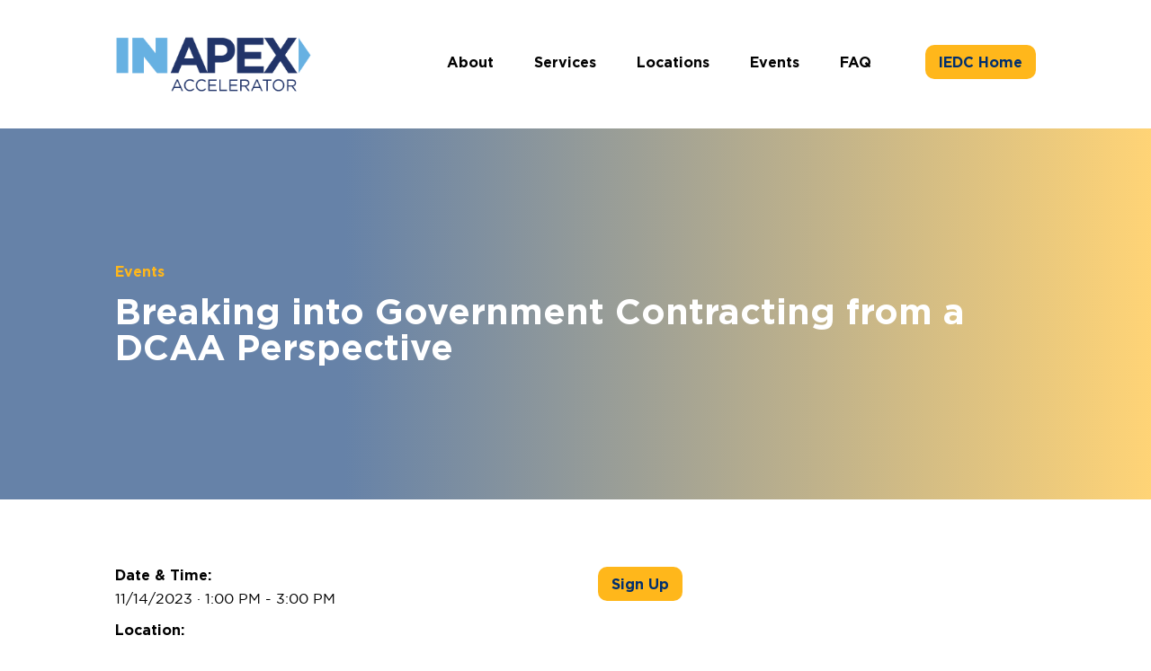

--- FILE ---
content_type: text/html; charset=UTF-8
request_url: https://inapex.org/event/breaking-into-government-contracting-from-a-dcaa-perspective/
body_size: 12833
content:
<!DOCTYPE HTML>
	<!--[if IEMobile 7 ]><html class="no-js iem7" manifest="default.appcache?v=1"><![endif]--> 
	<!--[if lt IE 7 ]><html class="no-js ie6" lang="en"><![endif]--> 
	<!--[if IE 7 ]><html class="no-js ie7" lang="en"><![endif]--> 
	<!--[if IE 8 ]><html class="no-js ie8" lang="en"><![endif]--> 
	<!--[if (gte IE 9)|(gt IEMobile 7)|!(IEMobile)|!(IE)]><!--><html class="no-js" lang="en"><!--<![endif]-->
	<head>
		<meta charset="UTF-8" />
		<meta name="viewport" content="width=device-width, initial-scale=1">
		<meta http-equiv="X-UA-Compatible" content="IE=edge,chrome=1">
		<meta name="HandheldFriendly" content="true">
				<title>Breaking into Government Contracting from a DCAA Perspective | IN APEX Accelerator</title>
		<meta name="keywords" content="" />
		<meta name="author" content="" />
		<meta name="copyright" content="" />
						<link rel="schema.DC" href="http://purl.org/dc/elements/1.1/">
		<meta name="DC.title" content="IN APEX Accelerator">
		<meta name="DC.identifier" content="http://inapex.org/event/breaking-into-government-contracting-from-a-dcaa-perspective/">
		<meta name="DC.description" content="Helping Indiana businesses identify, compete for, and win government contracts.">
		<meta name="DC.subject" content="">
		<meta name="DC.language" scheme="ISO639-1" content="en">
		<link rel="pingback" href="https://inapex.org/xmlrpc.php" />
		<link rel="shortcut icon" type="image/x-icon" href=""/>
		<link rel="apple-touch-icon" href="" />
		<link rel="apple-touch-icon-precomposed" href="" />
		<link rel='stylesheet' id='tribe-events-views-v2-bootstrap-datepicker-styles-css' href='https://inapex.org/wp-content/plugins/the-events-calendar/vendor/bootstrap-datepicker/css/bootstrap-datepicker.standalone.min.css' type='text/css' media='all' />
<link rel='stylesheet' id='tec-variables-skeleton-css' href='https://inapex.org/wp-content/plugins/the-events-calendar/common/build/css/variables-skeleton.css' type='text/css' media='all' />
<link rel='stylesheet' id='tribe-common-skeleton-style-css' href='https://inapex.org/wp-content/plugins/the-events-calendar/common/build/css/common-skeleton.css' type='text/css' media='all' />
<link rel='stylesheet' id='tribe-tooltipster-css-css' href='https://inapex.org/wp-content/plugins/the-events-calendar/common/vendor/tooltipster/tooltipster.bundle.min.css' type='text/css' media='all' />
<link rel='stylesheet' id='tribe-events-views-v2-skeleton-css' href='https://inapex.org/wp-content/plugins/the-events-calendar/build/css/views-skeleton.css' type='text/css' media='all' />
<link rel='stylesheet' id='tec-variables-full-css' href='https://inapex.org/wp-content/plugins/the-events-calendar/common/build/css/variables-full.css' type='text/css' media='all' />
<link rel='stylesheet' id='tribe-common-full-style-css' href='https://inapex.org/wp-content/plugins/the-events-calendar/common/build/css/common-full.css' type='text/css' media='all' />
<link rel='stylesheet' id='tribe-events-views-v2-full-css' href='https://inapex.org/wp-content/plugins/the-events-calendar/build/css/views-full.css' type='text/css' media='all' />
<link rel='stylesheet' id='tribe-events-views-v2-print-css' href='https://inapex.org/wp-content/plugins/the-events-calendar/build/css/views-print.css' type='text/css' media='print' />
<link rel='stylesheet' id='tribe-events-pro-views-v2-print-css' href='https://inapex.org/wp-content/plugins/events-calendar-pro/build/css/views-print.css' type='text/css' media='print' />
<meta name='robots' content='max-image-preview:large' />
<link rel='dns-prefetch' href='//connect.facebook.net' />
<link rel='dns-prefetch' href='//ajax.googleapis.com' />
<link rel='dns-prefetch' href='//kit.fontawesome.com' />
<link rel='dns-prefetch' href='//www.googletagmanager.com' />
<link rel='dns-prefetch' href='//use.fontawesome.com' />
<link rel='dns-prefetch' href='//fonts.googleapis.com' />
<link rel='dns-prefetch' href='//fonts.gstatic.com' />
<link rel='dns-prefetch' href='//apis.google.com' />
<link rel='dns-prefetch' href='//google-analytics.com' />
<link rel='dns-prefetch' href='//www.google-analytics.com' />
<link rel='dns-prefetch' href='//ssl.google-analytics.com' />
<link rel='dns-prefetch' href='//youtube.com' />
<link rel='dns-prefetch' href='//s.gravatar.com' />
<link href='//hb.wpmucdn.com' rel='preconnect' />
<link href='http://use.fontawesome.com' crossorigin='' rel='preconnect' />
<link rel="alternate" title="oEmbed (JSON)" type="application/json+oembed" href="https://inapex.org/wp-json/oembed/1.0/embed?url=https%3A%2F%2Finapex.org%2Fevent%2Fbreaking-into-government-contracting-from-a-dcaa-perspective%2F" />
<link rel="alternate" title="oEmbed (XML)" type="text/xml+oembed" href="https://inapex.org/wp-json/oembed/1.0/embed?url=https%3A%2F%2Finapex.org%2Fevent%2Fbreaking-into-government-contracting-from-a-dcaa-perspective%2F&#038;format=xml" />
<style id='wp-img-auto-sizes-contain-inline-css' type='text/css'>
img:is([sizes=auto i],[sizes^="auto," i]){contain-intrinsic-size:3000px 1500px}
/*# sourceURL=wp-img-auto-sizes-contain-inline-css */
</style>
<link rel='stylesheet' id='tribe-events-full-pro-calendar-style-css' href='https://inapex.org/wp-content/plugins/events-calendar-pro/build/css/tribe-events-pro-full.css' type='text/css' media='all' />
<link rel='stylesheet' id='tribe-events-virtual-skeleton-css' href='https://inapex.org/wp-content/plugins/events-calendar-pro/build/css/events-virtual-skeleton.css' type='text/css' media='all' />
<link rel='stylesheet' id='tribe-events-virtual-full-css' href='https://inapex.org/wp-content/plugins/events-calendar-pro/build/css/events-virtual-full.css' type='text/css' media='all' />
<link rel='stylesheet' id='tribe-events-virtual-single-skeleton-css' href='https://inapex.org/wp-content/plugins/events-calendar-pro/build/css/events-virtual-single-skeleton.css' type='text/css' media='all' />
<link rel='stylesheet' id='tribe-events-virtual-single-full-css' href='https://inapex.org/wp-content/plugins/events-calendar-pro/build/css/events-virtual-single-full.css' type='text/css' media='all' />
<link rel='stylesheet' id='tec-events-pro-single-css' href='https://inapex.org/wp-content/plugins/events-calendar-pro/build/css/events-single.css' type='text/css' media='all' />
<link rel='stylesheet' id='tribe-events-calendar-pro-style-css' href='https://inapex.org/wp-content/plugins/events-calendar-pro/build/css/tribe-events-pro-full.css' type='text/css' media='all' />
<link rel='stylesheet' id='tribe-events-pro-mini-calendar-block-styles-css' href='https://inapex.org/wp-content/plugins/events-calendar-pro/build/css/tribe-events-pro-mini-calendar-block.css' type='text/css' media='all' />
<link rel='stylesheet' id='tribe-events-v2-single-skeleton-css' href='https://inapex.org/wp-content/plugins/the-events-calendar/build/css/tribe-events-single-skeleton.css' type='text/css' media='all' />
<link rel='stylesheet' id='tribe-events-v2-single-skeleton-full-css' href='https://inapex.org/wp-content/plugins/the-events-calendar/build/css/tribe-events-single-full.css' type='text/css' media='all' />
<link rel='stylesheet' id='tribe-events-virtual-single-v2-skeleton-css' href='https://inapex.org/wp-content/plugins/events-calendar-pro/build/css/events-virtual-single-v2-skeleton.css' type='text/css' media='all' />
<link rel='stylesheet' id='tribe-events-virtual-single-v2-full-css' href='https://inapex.org/wp-content/plugins/events-calendar-pro/build/css/events-virtual-single-v2-full.css' type='text/css' media='all' />
<link rel='stylesheet' id='tec-events-pro-single-style-css' href='https://inapex.org/wp-content/plugins/events-calendar-pro/build/css/custom-tables-v1/single.css' type='text/css' media='all' />
<style id='wp-emoji-styles-inline-css' type='text/css'>

	img.wp-smiley, img.emoji {
		display: inline !important;
		border: none !important;
		box-shadow: none !important;
		height: 1em !important;
		width: 1em !important;
		margin: 0 0.07em !important;
		vertical-align: -0.1em !important;
		background: none !important;
		padding: 0 !important;
	}
/*# sourceURL=wp-emoji-styles-inline-css */
</style>
<link rel='stylesheet' id='sole-screen-css' href='https://inapex.org/wp-content/themes/sole/style.css' type='text/css' media='all' />
<link rel='stylesheet' id='laces-screen-css' href='https://inapex.org/wp-content/themes/laces/style.css' type='text/css' media='all' />
<link rel='stylesheet' id='sole-print-css' href='https://inapex.org/wp-content/themes/sole/assets/css/sole-print.css' type='text/css' media='print' />
<link rel='stylesheet' id='animate-css' href='https://inapex.org/wp-content/themes/sole/assets/css/animate.min.css' type='text/css' media='all' />
<link rel='stylesheet' id='jquery-ui-css' href='//ajax.googleapis.com/ajax/libs/jqueryui/1.10.3/themes/smoothness/jquery-ui.min.css' type='text/css' media='all' />
<link rel='stylesheet' id='font-awesome-css' href='https://use.fontawesome.com/releases/v6.2.1/css/all.css' type='text/css' media='all' />
<link rel='stylesheet' id='wp-pagenavi-css' href='https://inapex.org/wp-content/plugins/wp-pagenavi/pagenavi-css.css' type='text/css' media='all' />
<script type="text/javascript" src="https://ajax.googleapis.com/ajax/libs/jquery/3.6.0/jquery.min.js" id="jquery-js"></script>
<script type="text/javascript" src="https://inapex.org/wp-content/plugins/the-events-calendar/common/build/js/tribe-common.js" id="tribe-common-js"></script>
<script type="text/javascript" src="https://inapex.org/wp-content/plugins/the-events-calendar/build/js/views/breakpoints.js" id="tribe-events-views-v2-breakpoints-js"></script>
<script type="text/javascript" src="https://inapex.org/wp-includes/js/jquery/ui/core.min.js" id="jquery-ui-core-js"></script>
<script type="text/javascript" src="https://ajax.googleapis.com/ajax/libs/jqueryui/1.12.1/jquery-ui.min.js" id="jquery-ui-js"></script>
<script type="text/javascript" src="https://inapex.org/wp-content/themes/sole/assets/js/sole.js?nc=1688388511&amp;ver=6.9" id="sole-js-js"></script>
<script type="text/javascript" src="https://kit.fontawesome.com/c66037ee37.js" id="font-awesome-js"></script>

<!-- Google tag (gtag.js) snippet added by Site Kit -->
<!-- Google Analytics snippet added by Site Kit -->
<script type="text/javascript" src="https://www.googletagmanager.com/gtag/js?id=GT-5NPZ583" id="google_gtagjs-js" async></script>
<script type="text/javascript" id="google_gtagjs-js-after">
/* <![CDATA[ */
window.dataLayer = window.dataLayer || [];function gtag(){dataLayer.push(arguments);}
gtag("set","linker",{"domains":["inapex.org"]});
gtag("js", new Date());
gtag("set", "developer_id.dZTNiMT", true);
gtag("config", "GT-5NPZ583");
//# sourceURL=google_gtagjs-js-after
/* ]]> */
</script>
<link rel="https://api.w.org/" href="https://inapex.org/wp-json/" /><link rel="alternate" title="JSON" type="application/json" href="https://inapex.org/wp-json/wp/v2/tribe_events/1050" /><link rel="EditURI" type="application/rsd+xml" title="RSD" href="https://inapex.org/xmlrpc.php?rsd" />
<meta name="generator" content="WordPress 6.9" />
<link rel='shortlink' href='https://inapex.org/?p=1050' />
<meta name="generator" content="Site Kit by Google 1.170.0" /><meta name="tec-api-version" content="v1"><meta name="tec-api-origin" content="https://inapex.org"><link rel="alternate" href="https://inapex.org/wp-json/tribe/events/v1/events/1050" /><script async src="https://www.googletagmanager.com/gtag/js?id=G-WGCVSCQWM9"></script>
<script>
  window.dataLayer = window.dataLayer || [];
  function gtag(){dataLayer.push(arguments);}
  gtag('js', new Date());
  gtag('config', 'G-WGCVSCQWM9');
</script>
<link rel="shortcut icon" type="image/x-icon" href="https://cdn.kicksdigital.com/inapex.org/2023/09/32x32-apex-favicon-black.png"/>
<link rel="apple-touch-icon" href="https://cdn.kicksdigital.com/inapex.org/2023/09/32x32-apex-favicon-black.png" />
<link rel="apple-touch-icon-precomposed" href="https://cdn.kicksdigital.com/inapex.org/2023/09/32x32-apex-favicon-black.png" />
<style>
#sole-wrapper #sole-74 #sole-74-36{padding-top:0}
#sole-wrapper .tribe-common-l-container {padding-bottom:0;padding-top:0}
#sole-wrapper .tribe-common-l-container * {font-family: Gotham;}
#sole-wrapper .tribe-events-c-search__button,#sole-wrapper .tribe-events-c-subscribe-dropdown__button{background-color: #ffb71b;padding: 10px 20px;border-style: none;border-radius: 25px;color: #213469;letter-spacing: 1.8px;font-weight: 800;text-transform: none;font-size: 1.4rem;}
#sole-wrapper .tribe-events-c-subscribe-dropdown__content{position:absolute;z-index:100}
#sole-wrapper .tribe-events-c-subscribe-dropdown__button button{background-color: #ffb71b !Important}
#sole-wrapper .tribe-events-c-subscribe-dropdown__button svg{color:#213469}
#sole-wrapper .tribe-events-calendar-list__event-date-tag-daynum{font-weight: 800;width: 36px;height: 36px;  background-color: #ffb71b;  margin: 5px auto;  line-height: 3.6rem;  border-radius: 18px;font-size:16px}
#sole-wrapper .tribe-events-c-subscribe-dropdown__list{width:250px}
#sole-wrapper .tribe-filter-bar-c-filter__toggle {color:#727272}
#sole-wrapper .tribe-filter-bar__form-heading{font-weight:800}
#sole-wrapper .header-fade{background: rgb(0,47,110);
background: -moz-linear-gradient(90deg, rgba(0,47,110,1) 30%, rgba(255,183,27,1) 100%);
background: -webkit-linear-gradient(90deg, rgba(0,47,110,1) 30%, rgba(255,183,27,1) 100%);
background: linear-gradient(90deg, rgba(0,47,110,1) 30%, rgba(255,183,27,1) 100%);
filter: progid:DXImageTransform.Microsoft.gradient(startColorstr="#002f6e",endColorstr="#ffb71b",GradientType=1);
opacity:.6;
}
</style><style id="sole-styleguide-css" type="text/css" media="screen">div.sole-template{font-family:Gotham;font-size:1.6rem;line-height:1.8rem;}div.sole-template a.button,div.sole-template  input[type=submit],div.sole-template  input[type=button],div.sole-template  button{background-color:#ffb71b;color:#002f6e;padding-top:10px;padding-bottom:10px;padding-left:15px;padding-right:15px;font-weight:600;border-top-left-radius:10px;border-top-right-radius:10px;border-bottom-right-radius:10px;border-bottom-left-radius:10px;}div.sole-template h1{font-size:4rem;margin-top:0px;line-height:4rem;}div.sole-template h2{font-size:3.6rem;line-height:4.4rem;margin-top:0px;}div.sole-template select{background-color:#f9f9f9;border-color:#727272;border-top-left-radius:10px;border-top-right-radius:10px;border-bottom-right-radius:10px;border-bottom-left-radius:10px;}body.sole-device-mobile div.sole-template h2{font-size:2.8rem;line-height:3.6rem;}body.sole-device-mobile div.sole-template h1{font-size:3.6rem;line-height:4.2rem;}div.sole-template h3{font-size:1.8rem;line-height:2.6rem;}div.sole-template [type=text],div.sole-template  input[type=tel],div.sole-template  input[type=email],div.sole-template  input[type=password],div.sole-template  input[type=number]{border-style:solid;border-color:#727272;border-top-left-radius:10px;border-bottom-left-radius:10px;border-bottom-right-radius:10px;border-top-right-radius:10px;padding-top:15px;padding-bottom:15px;padding-left:20px;padding-right:20px;background-color:#f9f9f9;font-family:Arial;}</style>	<script type="text/javascript">
		
		var sole = {

			screen_sizes : {"lg-monitor":50000,"tablet":800,"mobile":480},
			shortcodes : ['wp_caption','caption','gallery','playlist','audio','video','embed','iscsb_menu','acf','kdmsole','kdmsolezone','kdmevents','kdmsoleloop','kdmsoleslider','smartcrawl_breadcrumbs','smartcrawl_breadcrumb','gravityform','gravityforms','members_login_form','login-form','members_access','access','members_feed','feed','members_logged_in','is_user_logged_in','members_not_logged_in','get_avatar','avatar','tribe:event-details','tribe_event_inline','tec_event_qr','tribe_events','tribe_events_list','tribe_this_week','tribe_mini_calendar','tribe_event_countdown','tribe_featured_venue'],
			palette : [["#ffffff","#002f6e","#ffb71b"],["#f9f9f9","#727272","#020202"],["rgba(0, 0, 0, 0.25)","#63b1e7","#d4d4d4"]],

			get_screen_sizes : function( size ) {
				if ( undefined == size || null == size ) {
					return this.screen_sizes;
				}
				if ( undefined != this.screen_sizes[size] && null != this.screen_sizes[size] ) {
					return this.screen_sizes[size];
				}
				return false;
			},
			escape_shortcodes : function( html ) {
			
				var regf = new RegExp( /\[([a-z0-9]+)([^\[]*)\]/, 'g' );
				var regb = new RegExp( /\[\/([a-z0-9]+)\]/, 'g' );
			
				var ms = html.match( regf );

				if ( null != ms ) {
					for ( const m of ms ) {
						for ( const sc of this.shortcodes ) {
							if ( m.indexOf( '[' + sc ) == 0 ) {
								html = html.replace( m, m.replace( '[', '||' ).replace( ']', '||' ) );
							}
						}
					}
				}
				
				ms = html.match( regb );

				if ( null != ms ) {
					for ( const m of ms ) {
						for ( const sc of this.shortcodes ) {
							if ( m.indexOf( sc + ']' ) > 0 ) {

								html = html.replace( m, m.replace( '[', '||' ).replace( ']', '||' ) );
							}
						}
					}
				} 
		
				return html;
			},
			get_palette : function( linear ) {
				if ( null == linear || undefined == linear ) {
					linear = false;
				}
				if ( this.palette.length == 0 ) {
					return linear ? [] : [[]];
				}
				if ( linear ) {
					var lp = [];
					for ( op in this.palette ) {
						for ( ip in this.palette[ op ] ) {
							lp.push( this.palette[ op ][ ip ].replace( '#', '' ) );
						}
					}
					return lp;
				}
				return this.palette;
			},
			update_palette : function( color ) {
				if ( ! color ) {
					return this.palette;
				}
				//ALREADY IN THE PALETTE
				for ( i in this.palette ) {
					if ( jQuery.inArray( color, this.palette[ i ] ) >= 0 ) {
						return this.palette;
					}
				}
				if ( this.palette[ this.palette.length - 1 ].length >= 3 ) {
					this.palette.push( [] );
				}
				this.palette[ this.palette.length - 1 ].push( color );
				return this.palette;
			}
		}
	</script>
	<!-- SEO meta tags powered by SmartCrawl https://wpmudev.com/project/smartcrawl-wordpress-seo/ -->
<link rel="canonical" href="https://inapex.org/event/breaking-into-government-contracting-from-a-dcaa-perspective/" />
<meta name="description" content="Please join Indiana APEX in welcoming Katelyn Rigle, Operations Audit Liaison Small Business Coordinator for DCAA as we have a conversation about governemnt ..." />
<script type="application/ld+json">{"@context":"https:\/\/schema.org","@graph":[{"@type":"Organization","@id":"https:\/\/inapex.org\/#schema-publishing-organization","url":"https:\/\/inapex.org","name":"IN APEX Accelerator"},{"@type":"WebSite","@id":"https:\/\/inapex.org\/#schema-website","url":"https:\/\/inapex.org","name":"Kicks Website","encoding":"UTF-8","potentialAction":{"@type":"SearchAction","target":"https:\/\/inapex.org\/search\/{search_term_string}\/","query-input":"required name=search_term_string"}},{"@type":"BreadcrumbList","@id":"https:\/\/inapex.org\/event\/breaking-into-government-contracting-from-a-dcaa-perspective?page&tribe_events=breaking-into-government-contracting-from-a-dcaa-perspective&post_type=tribe_events&name=breaking-into-government-contracting-from-a-dcaa-perspective\/#breadcrumb","itemListElement":[{"@type":"ListItem","position":1,"name":"Home","item":"https:\/\/inapex.org"},{"@type":"ListItem","position":2,"name":"Events","item":"https:\/\/inapex.org\/events\/"},{"@type":"ListItem","position":3,"name":"Breaking into Government Contracting from a DCAA Perspective"}]},{"@type":"Person","@id":"https:\/\/inapex.org\/author\/wpadminkicksdigital-com\/#schema-author","name":"wpadmin@kicksdigital.com","url":"https:\/\/inapex.org\/author\/wpadminkicksdigital-com\/"}]}</script>
<meta property="og:type" content="article" />
<meta property="og:url" content="https://inapex.org/event/breaking-into-government-contracting-from-a-dcaa-perspective/" />
<meta property="og:title" content="Breaking into Government Contracting from a DCAA Perspective | IN APEX Accelerator" />
<meta property="og:description" content="Please join Indiana APEX in welcoming Katelyn Rigle, Operations Audit Liaison Small Business Coordinator for DCAA as we have a conversation about governemnt ..." />
<meta property="article:published_time" content="2023-11-03T09:39:02" />
<meta property="article:author" content="wpadmin@kicksdigital.com" />
<meta name="twitter:card" content="summary" />
<meta name="twitter:title" content="Breaking into Government Contracting from a DCAA Perspective | IN APEX Accelerator" />
<meta name="twitter:description" content="Please join Indiana APEX in welcoming Katelyn Rigle, Operations Audit Liaison Small Business Coordinator for DCAA as we have a conversation about governemnt ..." />
<!-- /SEO -->
<script type="application/ld+json">
[{"@context":"http://schema.org","@type":"Event","name":"Breaking into Government Contracting from a DCAA Perspective","description":"&lt;p&gt;Please join Indiana APEX in welcoming Katelyn Rigle, Operations Audit Liaison Small Business Coordinator for DCAA as we have a conversation about governemnt contracting- From the Defense Contract Audit Agency... &lt;a class=&quot;read-more&quot; href=&quot;https://inapex.org/event/breaking-into-government-contracting-from-a-dcaa-perspective/&quot;&gt;read more&lt;/a&gt;&lt;/p&gt;\\n","url":"https://inapex.org/event/breaking-into-government-contracting-from-a-dcaa-perspective/","eventAttendanceMode":"https://schema.org/OfflineEventAttendanceMode","eventStatus":"https://schema.org/EventScheduled","startDate":"2023-11-14T13:00:00-05:00","endDate":"2023-11-14T15:00:00-05:00","offers":{"@type":"Offer","price":"Accounting/Budget, Defense Industrial Base (DIB) Readiness, Government Contracting, Government Industrial Base (GIB) Readiness, Selling to Government","priceCurrency":"USD","url":"https://inapex.org/event/breaking-into-government-contracting-from-a-dcaa-perspective/","category":"primary","availability":"inStock","validFrom":"2023-11-03T00:00:00+00:00"},"performer":"Organization"}]
</script>	</head>
	<body class="wp-singular tribe_events-template-default single single-tribe_events postid-1050 wp-theme-sole wp-child-theme-laces tribe-no-js page-template-laces tribe-filter-live laces colonel-trans  page sole-0 events-single tribe-events-style-full tribe-events-style-theme">
			<script type="text/javascript">
		kdm_set_size_class();
		jQuery( window ).bind( 'resize', function( e ) {
			kdm_set_size_class();
		});
	</script>
			<div id="sole-wrapper"><!--START #SOLE-WRAPPER--><div style="display:none"><script>
jQuery(function($) {
$('#sole-22-8').click(function() {
$('#sole-22-9').toggle();
})
});
</script>
<style>
#sole-22-9{display:none}
#menu-header-menu-1 .sub-menu{display:none !Important}
#menu-header-menu > li > a{border-bottom:1px solid #FFF}
#menu-header-menu > li:hover > a,#menu-header-menu > .current-menu-item > a{border-bottom:1px solid #ffb71b}
#sole-wrapper .menu-item-has-children .sub-menu{border:1px solid #59708e;padding:20px;width:260px;background:#FFF;box-shadow: 4px 4px 1px 0 rgba(0, 0, 0, 0.25);border-radius: 10px;text-align:left;left:0;}
#sole-wrapper .menu-item-has-children .sub-menu li{margin-bottom:15px;}
#sole-wrapper .menu-item-has-children .sub-menu li:last-of-type{margin-bottom:0px;}
#sole-wrapper .menu-item-has-children .sub-menu li a{margin:0;padding:0;font-weight:400 !Important}
#sole-wrapper .menu-item-has-children .sub-menu span{color:#ffb71b;margin-right:8px}
</style></div><style id="sole-22-css" type="text/css" media="screen">#sole-22-1{padding-top:40px;padding-bottom:40px;padding-left:10%;padding-right:10%;background-color:#ffffff;position:relative;z-index:100;}#sole-22-2{margin-left:auto;margin-right:auto;max-width:1200px;--cgutter:30px;grid-auto-rows:auto;--col-widths:220px 1fr;}#sole-22-6{display:inline-block;margin-right:40px;}#sole-22-5{text-align:right;padding-top:10px;}#sole-22-6 a{color:#020202;font-weight:600;text-decoration:none;padding-left:5px;padding-right:5px;margin-left:15px;margin-right:15px;padding-bottom:3px;}body.sole-device-mobile #sole-22-1{padding-left:5%;padding-right:5%;padding-top:15px;padding-bottom:15px;}body.sole-device-mobile #sole-22-2{grid-auto-rows:auto;--mobile-col-widths:120px 1fr;}body.sole-device-mobile #sole-22-6{display:none;}body.sole-device-mobile #sole-22-5{padding-top:12px;}body.sole-device-mobile #sole-22-7{display:none;}#sole-22-8{font-size:20px;cursor:pointer;display:none;}body.sole-device-mobile #sole-22-8{display:inline-block;}#sole-22-9{position:absolute;left:0px;right:0px;padding-left:5%;padding-right:5%;background-color:#ffffff;text-align:right;}#sole-22-10 a{font-weight:800;text-decoration:none;color:#020202;margin-bottom:15px;}</style><div id="sole-22" class="sole-template selected" data-template-lbl="" data-template-id="22" data-sole-view="custom" data-sole-view-attr="header"><div class="block sole-element" id="sole-22-1" data-type="block"><div class="table sole-element" id="sole-22-2" data-type="table" data-custom-widths-attr="1" data-mobile-custom-widths-attr="1"><div class="block sole-element" id="sole-22-3" data-type="block"><a class="sole-image-wrapper" href="/"><img decoding="async" src="https://cdn.kicksdigital.com/inapex.org/2023/09/2023-IN-ApexAccelerator_Primary-1-s.png" class="image sole-element" id="sole-22-4" data-type="image" alt="" title="2023-IN-ApexAccelerator_Primary-1-s" attr-size-thumbnail="https://cdn.kicksdigital.com/inapex.org/2023/09/2023-IN-ApexAccelerator_Primary-1-s-150x86.png" attr-size-medium="https://cdn.kicksdigital.com/inapex.org/2023/09/2023-IN-ApexAccelerator_Primary-1-s-300x85.png" attr-size-full="https://cdn.kicksdigital.com/inapex.org/2023/09/2023-IN-ApexAccelerator_Primary-1-s.png" data-image-src-attr="https://cdn.kicksdigital.com/inapex.org/2023/09/2023-IN-ApexAccelerator_Primary-1-s.png" href="/" data-image-href-attr="/"></a></div><div class="block sole-element" id="sole-22-5" data-type="block" style=""><span class="icon sole-element fas fa-align-right" data-type="icon" id="sole-22-8" aria-hidden="true" style=""></span><div class="menu sole-element sole-shortcode" data-type="menu" id="sole-22-6" data-menu-attr="2" style=""><span class="fas fa-bars kdm-toggle-mobile-menu"></span><span class="fas fa-times kdm-toggle-mobile-menu"></span><div class="menu-header-menu-container"><ul id="menu-header-menu" class="menu"><li id="menu-item-147" class="menu-item menu-item-type-post_type menu-item-object-page menu-item-147"><a href="https://inapex.org/about/">About</a></li>
<li id="menu-item-149" class="menu-item menu-item-type-post_type menu-item-object-page menu-item-149"><a href="https://inapex.org/services/">Services</a></li>
<li id="menu-item-82" class="menu-item menu-item-type-post_type menu-item-object-page menu-item-has-children menu-item-82"><a href="https://inapex.org/locations/">Locations</a>
<ul class="sub-menu">
	<li id="menu-item-176" class="menu-item menu-item-type-post_type menu-item-object-page menu-item-176"><a href="https://inapex.org/locations/northwest-indiana/"><span class="fa-solid fa-caret-right"></span> Northwest Indiana</a></li>
	<li id="menu-item-83" class="menu-item menu-item-type-post_type menu-item-object-page menu-item-83"><a href="https://inapex.org/locations/northeast-indiana/"><span class="fa-solid fa-caret-right"></span> Northeast Indiana</a></li>
	<li id="menu-item-177" class="menu-item menu-item-type-post_type menu-item-object-page menu-item-177"><a href="https://inapex.org/locations/north-central-indiana/"><span class="fa-solid fa-caret-right"></span> North Central Indiana</a></li>
	<li id="menu-item-84" class="menu-item menu-item-type-post_type menu-item-object-page menu-item-84"><a href="https://inapex.org/locations/central-indiana/"><span class="fa-solid fa-caret-right"></span> Central Indiana</a></li>
	<li id="menu-item-175" class="menu-item menu-item-type-post_type menu-item-object-page menu-item-175"><a href="https://inapex.org/locations/south-central-indiana/"><span class="fa-solid fa-caret-right"></span> South Central Indiana</a></li>
	<li id="menu-item-174" class="menu-item menu-item-type-post_type menu-item-object-page menu-item-174"><a href="https://inapex.org/locations/southwest-indiana/"><span class="fa-solid fa-caret-right"></span> Southwest Indiana</a></li>
</ul>
</li>
<li id="menu-item-150" class="menu-item menu-item-type-custom menu-item-object-custom menu-item-150"><a href="/events/">Events</a></li>
<li id="menu-item-148" class="menu-item menu-item-type-post_type menu-item-object-page menu-item-148"><a href="https://inapex.org/faq/">FAQ</a></li>
</ul></div><div class="kdm-toggle-mobile-menu-background"></div></div><a class="button sole-element" href="https://www.iedc.in.gov/" data-type="button" id="sole-22-7" target="_blank" data-button-target-attr="_blank" data-button-href-attr="https://www.iedc.in.gov/" rel="noopener" style="">IEDC Home</a></div></div><div class="block sole-element" data-type="block" id="sole-22-9" style=""><div class="menu sole-element sole-shortcode" data-type="menu" id="sole-22-10" data-menu-attr="2" data-menu-direction-attr="vertical" data-menu-mobile-toggle-attr="0"><span class="fas fa-bars kdm-toggle-mobile-menu"></span><span class="fas fa-times kdm-toggle-mobile-menu"></span><div class="menu-header-menu-container"><ul id="menu-header-menu-1" class="menu"><li class="menu-item menu-item-type-post_type menu-item-object-page menu-item-147"><a href="https://inapex.org/about/">About</a></li>
<li class="menu-item menu-item-type-post_type menu-item-object-page menu-item-149"><a href="https://inapex.org/services/">Services</a></li>
<li class="menu-item menu-item-type-post_type menu-item-object-page menu-item-has-children menu-item-82"><a href="https://inapex.org/locations/">Locations</a>
<ul class="sub-menu">
	<li class="menu-item menu-item-type-post_type menu-item-object-page menu-item-176"><a href="https://inapex.org/locations/northwest-indiana/"><span class="fa-solid fa-caret-right"></span> Northwest Indiana</a></li>
	<li class="menu-item menu-item-type-post_type menu-item-object-page menu-item-83"><a href="https://inapex.org/locations/northeast-indiana/"><span class="fa-solid fa-caret-right"></span> Northeast Indiana</a></li>
	<li class="menu-item menu-item-type-post_type menu-item-object-page menu-item-177"><a href="https://inapex.org/locations/north-central-indiana/"><span class="fa-solid fa-caret-right"></span> North Central Indiana</a></li>
	<li class="menu-item menu-item-type-post_type menu-item-object-page menu-item-84"><a href="https://inapex.org/locations/central-indiana/"><span class="fa-solid fa-caret-right"></span> Central Indiana</a></li>
	<li class="menu-item menu-item-type-post_type menu-item-object-page menu-item-175"><a href="https://inapex.org/locations/south-central-indiana/"><span class="fa-solid fa-caret-right"></span> South Central Indiana</a></li>
	<li class="menu-item menu-item-type-post_type menu-item-object-page menu-item-174"><a href="https://inapex.org/locations/southwest-indiana/"><span class="fa-solid fa-caret-right"></span> Southwest Indiana</a></li>
</ul>
</li>
<li class="menu-item menu-item-type-custom menu-item-object-custom menu-item-150"><a href="/events/">Events</a></li>
<li class="menu-item menu-item-type-post_type menu-item-object-page menu-item-148"><a href="https://inapex.org/faq/">FAQ</a></li>
</ul></div><div class="kdm-toggle-mobile-menu-background"></div></div></div></div></div><div style="display:none"><style>
.services-tbl .text{position:relative;padding-left:25px}
.services-tbl span{color:#ffb71b;position:absolute;top:3px;left:0;}
.services-tbl a{text-decoration:none;color:#020202;}
#sole-wrapper .code{box-shadow: 0 4px 4px 0 rgba(0, 0, 0, 0.25);}
</style></div><style id="sole-114-css" type="text/css" media="screen">#sole-114 #sole-114-1{padding-top:150px;padding-bottom:150px;padding-left:10%;padding-right:10%;color:#ffffff;position:relative;}#sole-114 #sole-114-7{position:absolute;z-index:5;top:0px;bottom:0px;right:0px;left:0px;}#sole-114 #sole-114-30{padding-top:75px;padding-bottom:75px;padding-left:10%;padding-right:10%;background-color:#ffffff;}body.sole-device-mobile #sole-114 #sole-114-30{padding-left:5%;padding-right:5%;}body.sole-device-mobile #sole-114 #sole-114-1{padding-left:5%;padding-right:5%;padding-top:50px;padding-bottom:50px;}#sole-114 #sole-114-108{position:relative;z-index:10;margin-left:auto;margin-right:auto;max-width:1200px;}#sole-114-115{margin-bottom:15px;color:#ffb71b;font-weight:800;}#sole-114-124{margin-left:auto;margin-right:auto;max-width:1200px;--columns:2;grid-auto-rows:auto;--cgutter:50px;--rgutter:30px;}body.sole-device-mobile #sole-114-124{--mobile-columns:1;}body.sole-device-mobile #sole-114-30{padding-top:50px;padding-bottom:50px;}#sole-114-137 a{background-size:cover;background-position-x:center;background-position-y:center;position:absolute;z-index:2;top:0px;bottom:0px;right:0px;left:0px;}#sole-114-114{margin-bottom:0px;}#sole-114-139{margin-bottom:10px;font-weight:800;}#sole-114-140{margin-bottom:30px;}#sole-114-149{margin-bottom:30px;}#sole-114-152{margin-bottom:10px;font-weight:800;}#sole-114-153{margin-bottom:10px;font-weight:800;}#sole-114-154{margin-bottom:15px;}#sole-114-155{margin-bottom:15px;display:inline-block;}#sole-114-156{margin-bottom:10px;font-weight:800;}#sole-114-161{margin-bottom:15px;}#sole-114-162{margin-bottom:15px;display:inline-block;margin-left:5px;}#sole-114-163{margin-bottom:15px;font-weight:800;margin-top:15px;}#sole-114-165{margin-bottom:45px;}#sole-114-166{margin-bottom:10px;font-weight:800;}#sole-114-167{margin-bottom:15px;}</style><div id="sole-114" class="sole-template selected" data-template-lbl="" data-template-id="114" data-sole-view-attr="single-tribe_events"><div class="block sole-element" data-type="block" id="sole-114-1" data-img-ratio="3.282051282051282"><div class="block sole-element" data-type="block" id="sole-114-108"><div class="text sole-element" data-type="text" id="sole-114-115">Events</div><h1 class="post sole-element dynamic" data-type="post" id="sole-114-114" data-post-attr="post_title">Breaking into Government Contracting from a DCAA Perspective</h1></div><div class="post sole-element dynamic" data-type="post" id="sole-114-137" data-post-attr="post_featured_image_bg_link"><a href="https://inapex.org/event/breaking-into-government-contracting-from-a-dcaa-perspective/" title="Breaking into Government Contracting from a DCAA Perspective" style=""></a></div><div data-type="block" id="sole-114-7" data-class-attr="block sole-element ui-sortable header-fade" class="block sole-element header-fade" data-hide-attr="0" style=""></div></div><div class="block sole-element" data-type="block" id="sole-114-30"><div class="table sole-element" data-type="table" id="sole-114-124"><div class="block sole-element" data-type="block" id="sole-114-138"><div class="text sole-element" data-type="text" id="sole-114-139" style="">Date &amp; Time: <br></div><div class="event sole-element dynamic" data-type="event" id="sole-114-155" data-event-attr="event_start" data-event-option-1-attr="n/j/Y · g:i A">11/14/2023 · 1:00 PM</div><div class="event sole-element dynamic" data-type="event" id="sole-114-162" data-event-attr="event_end" data-event-option-1-attr=" - g:i A"> - 3:00 PM</div><div class="text sole-element" data-type="text" id="sole-114-152" style="">Location: <br></div><div class="event sole-element dynamic" data-type="event" id="sole-114-154" data-event-attr="event_location"></div><div class="text sole-element" data-type="text" id="sole-114-153" style="">Registration Deadline:<br></div><div class="event sole-element dynamic" data-type="event" id="sole-114-161" data-event-attr="meta" data-event-option-1-attr="registration_deadline"><a href="mailto:chgibson@iedc.in.gov">Chase Gibson</a></div><div class="text sole-element" data-type="text" id="sole-114-166" style="">Point of Contact:<br></div><div class="event sole-element dynamic" data-type="event" id="sole-114-167" data-event-attr="meta" data-event-option-1-attr="point_of_contact"></div><div class="text sole-element" data-type="text" id="sole-114-156" style="">Training Topics:<br></div><div class="post sole-element dynamic" data-type="post" id="sole-114-160" data-post-attr="post_tags"></div><div class="event sole-element dynamic" data-type="event" id="sole-114-140" data-event-attr="post_content"><p>Please join Indiana APEX in welcoming Katelyn Rigle, Operations Audit Liaison Small Business Coordinator for DCAA as we have a conversation about governemnt contracting- From the Defense Contract Audit Agency perspective.</p>
<p>We will be breaking down the impact of the 2019 GAO "Contract Financing" report and the subsequent Office of the Under Secretary of the Defense for Acquisition and Sustainment Defense Pricing and Contracting finance study, which cited government compliant accounting systems, Cost Accounting Standards, and FAR Cost Principles as barriers to entry for small businesses looking to enter the Defense Industrial Base. During this presentation, DCAA will look at the types of contract awards and the requirements for each, as well as the common misconceptions of FAR, CAS, and TINA. All attendees will be mailed a copy of the presentation slides after the webinar.</p>
<p>Please register for the event if interested by emailing chase Gibson at <a href="mailto:chgibson@iedc.in.gov">chgibson@iedc.in.gov</a> or at <a href="https://iptac.ecenterdirect.com/events/15053">https://iptac.ecenterdirect.com/events/15053</a> and a link to the virtual meeting via Microsoft Teams will be sent to you prior to the event on 11/14/2023 at 1:00 PM.</p>
</div><div class="event sole-element dynamic" data-type="event" id="sole-114-141" data-event-attr="event_url"><a href="https://iptac.ecenterdirect.com/events/15053" class="button" target="_blank">Sign Up</a></div></div><div class="block sole-element" data-type="block" id="sole-114-146"><div class="event sole-element dynamic" data-type="event" id="sole-114-149" data-event-attr="event_url" style=""><a href="https://iptac.ecenterdirect.com/events/15053" class="button" target="_blank">Sign Up</a></div><div class="event sole-element dynamic" data-type="event" id="sole-114-151" data-event-attr="event_map"></div><div class="event sole-element dynamic" data-type="event" id="sole-114-163" data-event-attr="event_location" style=""></div><div class="event sole-element dynamic" data-type="event" id="sole-114-164" data-event-attr="event_location" style="" data-event-option-1-attr="a"></div><div class="event sole-element dynamic" data-type="event" id="sole-114-165" data-event-attr="event_location" style="" data-event-option-1-attr="c s, z"></div><h3 class="h3 sole-element" data-type="h3" id="sole-114-150">Registration Policies<br></h3><div class="text sole-element" data-type="text" id="sole-114-147" style=""><p><strong>Registration and Fees:</strong> Payment of seminar fees may be made by check, money order or credit card. Payment must be received to guarantee your space in an event.</p><p><strong>Refund Policy:</strong> If you wish to request a refund, please contact the conference organizer listed above to discuss. You may also elect to send a substitute in your place. If the event is cancelled, all fees will be returned.</p><p><strong>Special Accommodations:</strong> In accordance with the American Disabilities Act and state law, you may request accommodations due to a disability by contacting the event organizer listed above. Advance notice may be necessary for some accommodations. Registration must be paid prior to accommodation requests.</p></div></div></div></div></div><div style="display:none"><script type="text/javascript" id="hs-script-loader" async defer src="//js.hs-scripts.com/39830386.js"></script>
<style>
#sole-wrapper #sole-23-12 .menu-item-has-children.menu-item-82 .sub-menu{display:none !Important}
</style></div><style id="sole-23-css" type="text/css" media="screen">#sole-23-1{background-color:#002f6e;padding-top:75px;padding-bottom:75px;padding-left:10%;padding-right:10em;color:#ffffff;}#sole-23-2{--cgutter:30px;--rgutter:30px;grid-auto-rows:auto;--col-widths:360px 1fr;margin-left:auto;margin-right:auto;max-width:1200px;}#sole-23-11{font-size:1.2rem;max-width:530px;margin-left:auto;}#sole-23-11 a{color:#ffffff;text-decoration:none;}#sole-23-9{margin-top:25px;margin-bottom:25px;margin-left:auto;max-width:530px;font-size:30px;}#sole-23-7{margin-bottom:20px;max-width:530px;margin-left:auto;}#sole-23-8{max-width:530px;margin-left:auto;}#sole-23-12 a{text-decoration:none;color:#ffffff;margin-right:20px;font-weight:800;}#sole-23-12{display:inline-block;}body.sole-device-mobile #sole-23-2{--mobile-columns:1;}body.sole-device-mobile #sole-23-1{padding-top:50px;padding-bottom:50px;padding-left:5%;padding-right:5%;text-align:center;}body.sole-device-mobile #sole-23-12{display:block;}body.sole-device-mobile #sole-23-12 a{margin-left:0px;margin-right:0px;margin-bottom:15px;}body.sole-device-mobile #sole-23-13{background-color:#002f6e;color:#ffffff;padding-top:0px;}#sole-23-10{max-height:50px;margin-right:50px;}#sole-23-14{max-width:150px;vertical-align:middle;}</style><div id="sole-23" class="sole-template selected" data-template-lbl="" data-template-id="23" data-sole-view="custom" data-sole-view-attr="footer"><div class="block sole-element" id="sole-23-1" data-type="block"><div class="table sole-element" id="sole-23-2" data-type="table" data-custom-widths-attr="1"><div class="block sole-element" id="sole-23-3" data-type="block"><h2 class="h2 sole-element" id="sole-23-4" data-type="h2">We’re here when you’re ready.</h2><a class="button sole-element" href="https://iedc.formstack.com/forms/request_for_government_contracting_assistance" id="sole-23-5" data-type="button" data-button-href-attr="https://iedc.formstack.com/forms/request_for_government_contracting_assistance" target="_blank" data-button-target-attr="_blank" rel="noopener">Request for Assistance</a></div><div class="block sole-element" id="sole-23-6" data-type="block" style=""><div class="block sole-element" id="sole-23-7" data-type="block"><div class="menu sole-element sole-shortcode" data-type="menu" id="sole-23-12" data-menu-attr="2" data-mobile-menu-direction-attr="vertical"><span class="fas fa-bars kdm-toggle-mobile-menu"></span><span class="fas fa-times kdm-toggle-mobile-menu"></span><div class="menu-header-menu-container"><ul id="menu-header-menu-2" class="menu"><li class="menu-item menu-item-type-post_type menu-item-object-page menu-item-147"><a href="https://inapex.org/about/">About</a></li>
<li class="menu-item menu-item-type-post_type menu-item-object-page menu-item-149"><a href="https://inapex.org/services/">Services</a></li>
<li class="menu-item menu-item-type-post_type menu-item-object-page menu-item-has-children menu-item-82"><a href="https://inapex.org/locations/">Locations</a>
<ul class="sub-menu">
	<li class="menu-item menu-item-type-post_type menu-item-object-page menu-item-176"><a href="https://inapex.org/locations/northwest-indiana/"><span class="fa-solid fa-caret-right"></span> Northwest Indiana</a></li>
	<li class="menu-item menu-item-type-post_type menu-item-object-page menu-item-83"><a href="https://inapex.org/locations/northeast-indiana/"><span class="fa-solid fa-caret-right"></span> Northeast Indiana</a></li>
	<li class="menu-item menu-item-type-post_type menu-item-object-page menu-item-177"><a href="https://inapex.org/locations/north-central-indiana/"><span class="fa-solid fa-caret-right"></span> North Central Indiana</a></li>
	<li class="menu-item menu-item-type-post_type menu-item-object-page menu-item-84"><a href="https://inapex.org/locations/central-indiana/"><span class="fa-solid fa-caret-right"></span> Central Indiana</a></li>
	<li class="menu-item menu-item-type-post_type menu-item-object-page menu-item-175"><a href="https://inapex.org/locations/south-central-indiana/"><span class="fa-solid fa-caret-right"></span> South Central Indiana</a></li>
	<li class="menu-item menu-item-type-post_type menu-item-object-page menu-item-174"><a href="https://inapex.org/locations/southwest-indiana/"><span class="fa-solid fa-caret-right"></span> Southwest Indiana</a></li>
</ul>
</li>
<li class="menu-item menu-item-type-custom menu-item-object-custom menu-item-150"><a href="/events/">Events</a></li>
<li class="menu-item menu-item-type-post_type menu-item-object-page menu-item-148"><a href="https://inapex.org/faq/">FAQ</a></li>
</ul></div><div class="kdm-toggle-mobile-menu-background"></div></div><a class="button sole-element" href="https://www.iedc.in.gov/" data-type="button" id="sole-23-13" data-button-href-attr="https://www.iedc.in.gov/" target="_blank" data-button-target-attr="_blank" rel="noopener">IEDC Home</a></div><div class="text sole-element" id="sole-23-8" data-type="text">This APEX Accelerator is funded in part through a cooperative agreement with the Department of Defense.</div><div class="block sole-element" data-type="block" id="sole-23-9"><span class="icon sole-element fab fa-linkedin" data-type="icon" id="sole-23-10" aria-hidden="true" data-icon-attr="link" data-icon-href-attr="https://www.linkedin.com/company/indiana-procurement-technical-assistance-center-ptac/?viewAsMember=true"></span><a class="sole-image-wrapper" href="https://www.iedc.in.gov/" target="_blank" rel="noopener"><img decoding="async" src="https://cdn.kicksdigital.com/inapex.org/2023/10/IEDC_23_ForTheBold_EDC_Vt_RGB_WHT.png" class="image sole-element" data-type="image" id="sole-23-14" alt="" title="IEDC_23_ForTheBold_EDC_Vt_RGB_WHT" attr-size-thumbnail="https://cdn.kicksdigital.com/inapex.org/2023/10/IEDC_23_ForTheBold_EDC_Vt_RGB_WHT-150x150.png" attr-size-medium="https://cdn.kicksdigital.com/inapex.org/2023/10/IEDC_23_ForTheBold_EDC_Vt_RGB_WHT-300x122.png" attr-size-full="https://cdn.kicksdigital.com/inapex.org/2023/10/IEDC_23_ForTheBold_EDC_Vt_RGB_WHT.png" data-image-src-attr="https://cdn.kicksdigital.com/inapex.org/2023/10/IEDC_23_ForTheBold_EDC_Vt_RGB_WHT.png" style="" attr-size-large="https://cdn.kicksdigital.com/inapex.org/2023/10/IEDC_23_ForTheBold_EDC_Vt_RGB_WHT-1024x417.png" href="https://www.iedc.in.gov/" data-image-href-attr="https://www.iedc.in.gov/" target="_blank" data-image-target-attr="_blank"></a></div><div class="dynamic sole-element" data-type="dynamic" id="sole-23-11" data-dynamic-attr="copyright">Copyright &copy; 2026 IN APEX Accelerator | All Rights Reserved | <a href="https://kicksdigitalmarketing.com">Web Design</a> by <a href="https://kicksdigitalmarketing.com">Kicks Digital Marketing</a></div></div></div></div></div>			<div style="clear:both"></div>
			</div><!--END #SOLE-WRAPPER-->
		<script type="speculationrules">
{"prefetch":[{"source":"document","where":{"and":[{"href_matches":"/*"},{"not":{"href_matches":["/wp-*.php","/wp-admin/*","/inapex.org/*","/wp-content/*","/wp-content/plugins/*","/wp-content/themes/laces/*","/wp-content/themes/sole/*","/*\\?(.+)"]}},{"not":{"selector_matches":"a[rel~=\"nofollow\"]"}},{"not":{"selector_matches":".no-prefetch, .no-prefetch a"}}]},"eagerness":"conservative"}]}
</script>
	<script type='text/javascript'>
		jQuery(document).ready(function($){
			var gforms = '.gform_wrapper form';
			$( document ).on( 'submit', gforms ,function() {
				$('<input>').attr( 'type', 'hidden' )
						.attr( 'name', 'kdm_spam_key' )
						.attr( 'value', 'QPG9wQ9deOlmY80sBDkf0crQWVGNJw7SFguuHwrfmmMZ3lZmboY573db63rs5vHj' )
						.appendTo( gforms );
				return true;
			});
		});
	</script>
			<script>
		( function ( body ) {
			'use strict';
			body.className = body.className.replace( /\btribe-no-js\b/, 'tribe-js' );
		} )( document.body );
		</script>
		<script> /* <![CDATA[ */var tribe_l10n_datatables = {"aria":{"sort_ascending":": activate to sort column ascending","sort_descending":": activate to sort column descending"},"length_menu":"Show _MENU_ entries","empty_table":"No data available in table","info":"Showing _START_ to _END_ of _TOTAL_ entries","info_empty":"Showing 0 to 0 of 0 entries","info_filtered":"(filtered from _MAX_ total entries)","zero_records":"No matching records found","search":"Search:","all_selected_text":"All items on this page were selected. ","select_all_link":"Select all pages","clear_selection":"Clear Selection.","pagination":{"all":"All","next":"Next","previous":"Previous"},"select":{"rows":{"0":"","_":": Selected %d rows","1":": Selected 1 row"}},"datepicker":{"dayNames":["Sunday","Monday","Tuesday","Wednesday","Thursday","Friday","Saturday"],"dayNamesShort":["Sun","Mon","Tue","Wed","Thu","Fri","Sat"],"dayNamesMin":["S","M","T","W","T","F","S"],"monthNames":["January","February","March","April","May","June","July","August","September","October","November","December"],"monthNamesShort":["January","February","March","April","May","June","July","August","September","October","November","December"],"monthNamesMin":["Jan","Feb","Mar","Apr","May","Jun","Jul","Aug","Sep","Oct","Nov","Dec"],"nextText":"Next","prevText":"Prev","currentText":"Today","closeText":"Done","today":"Today","clear":"Clear"}};/* ]]> */ </script><link rel='stylesheet' id='tribe-events-pro-views-v2-skeleton-css' href='https://inapex.org/wp-content/plugins/events-calendar-pro/build/css/views-skeleton.css' type='text/css' media='all' />
<link rel='stylesheet' id='tribe-events-pro-views-v2-full-css' href='https://inapex.org/wp-content/plugins/events-calendar-pro/build/css/views-full.css' type='text/css' media='all' />
<script type="text/javascript" src="https://connect.facebook.net/en_US/sdk.js" id="tec-virtual-fb-sdk-js"></script>
<script type="text/javascript" src="https://inapex.org/wp-content/plugins/the-events-calendar/vendor/bootstrap-datepicker/js/bootstrap-datepicker.min.js" id="tribe-events-views-v2-bootstrap-datepicker-js"></script>
<script type="text/javascript" src="https://inapex.org/wp-content/plugins/the-events-calendar/build/js/views/viewport.js" id="tribe-events-views-v2-viewport-js"></script>
<script type="text/javascript" src="https://inapex.org/wp-content/plugins/the-events-calendar/build/js/views/accordion.js" id="tribe-events-views-v2-accordion-js"></script>
<script type="text/javascript" src="https://inapex.org/wp-content/plugins/the-events-calendar/build/js/views/view-selector.js" id="tribe-events-views-v2-view-selector-js"></script>
<script type="text/javascript" src="https://inapex.org/wp-content/plugins/the-events-calendar/build/js/views/ical-links.js" id="tribe-events-views-v2-ical-links-js"></script>
<script type="text/javascript" src="https://inapex.org/wp-content/plugins/the-events-calendar/build/js/views/navigation-scroll.js" id="tribe-events-views-v2-navigation-scroll-js"></script>
<script type="text/javascript" src="https://inapex.org/wp-content/plugins/the-events-calendar/build/js/views/multiday-events.js" id="tribe-events-views-v2-multiday-events-js"></script>
<script type="text/javascript" src="https://inapex.org/wp-content/plugins/the-events-calendar/build/js/views/month-mobile-events.js" id="tribe-events-views-v2-month-mobile-events-js"></script>
<script type="text/javascript" src="https://inapex.org/wp-content/plugins/the-events-calendar/build/js/views/month-grid.js" id="tribe-events-views-v2-month-grid-js"></script>
<script type="text/javascript" src="https://inapex.org/wp-content/plugins/the-events-calendar/common/vendor/tooltipster/tooltipster.bundle.min.js" id="tribe-tooltipster-js"></script>
<script type="text/javascript" src="https://inapex.org/wp-content/plugins/the-events-calendar/build/js/views/tooltip.js" id="tribe-events-views-v2-tooltip-js"></script>
<script type="text/javascript" src="https://inapex.org/wp-content/plugins/the-events-calendar/build/js/views/events-bar.js" id="tribe-events-views-v2-events-bar-js"></script>
<script type="text/javascript" src="https://inapex.org/wp-content/plugins/the-events-calendar/build/js/views/events-bar-inputs.js" id="tribe-events-views-v2-events-bar-inputs-js"></script>
<script type="text/javascript" src="https://inapex.org/wp-content/plugins/the-events-calendar/build/js/views/datepicker.js" id="tribe-events-views-v2-datepicker-js"></script>
<script type="text/javascript" src="https://inapex.org/wp-content/plugins/the-events-calendar/common/build/js/user-agent.js" id="tec-user-agent-js"></script>
<script type="text/javascript" src="https://inapex.org/wp-includes/js/jquery/ui/mouse.min.js" id="jquery-ui-mouse-js"></script>
<script type="text/javascript" src="https://inapex.org/wp-includes/js/jquery/ui/draggable.min.js" id="jquery-ui-draggable-js"></script>
<script type="text/javascript" src="https://inapex.org/wp-content/plugins/events-calendar-pro/vendor/nanoscroller/jquery.nanoscroller.min.js" id="tribe-events-pro-views-v2-nanoscroller-js"></script>
<script type="text/javascript" src="https://inapex.org/wp-content/plugins/events-calendar-pro/build/js/views/week-grid-scroller.js" id="tribe-events-pro-views-v2-week-grid-scroller-js"></script>
<script type="text/javascript" src="https://inapex.org/wp-content/plugins/events-calendar-pro/build/js/views/week-day-selector.js" id="tribe-events-pro-views-v2-week-day-selector-js"></script>
<script type="text/javascript" src="https://inapex.org/wp-content/plugins/events-calendar-pro/build/js/views/week-multiday-toggle.js" id="tribe-events-pro-views-v2-week-multiday-toggle-js"></script>
<script type="text/javascript" src="https://inapex.org/wp-content/plugins/events-calendar-pro/build/js/views/week-event-link.js" id="tribe-events-pro-views-v2-week-event-link-js"></script>
<script type="text/javascript" src="https://inapex.org/wp-content/plugins/events-calendar-pro/build/js/views/map-events-scroller.js" id="tribe-events-pro-views-v2-map-events-scroller-js"></script>
<script type="text/javascript" src="https://inapex.org/wp-content/plugins/events-calendar-pro/vendor/swiper/dist/js/swiper.min.js" id="tribe-swiper-js"></script>
<script type="text/javascript" src="https://inapex.org/wp-content/plugins/events-calendar-pro/build/js/views/map-no-venue-modal.js" id="tribe-events-pro-views-v2-map-no-venue-modal-js"></script>
<script type="text/javascript" src="https://inapex.org/wp-content/plugins/events-calendar-pro/build/js/views/map-provider-google-maps.js" id="tribe-events-pro-views-v2-map-provider-google-maps-js"></script>
<script type="text/javascript" src="https://inapex.org/wp-content/plugins/events-calendar-pro/build/js/views/map-events.js" id="tribe-events-pro-views-v2-map-events-js"></script>
<script type="text/javascript" src="https://inapex.org/wp-content/plugins/events-calendar-pro/build/js/views/tooltip-pro.js" id="tribe-events-pro-views-v2-tooltip-pro-js"></script>
<script type="text/javascript" src="https://inapex.org/wp-content/plugins/events-calendar-pro/build/js/views/multiday-events-pro.js" id="tribe-events-pro-views-v2-multiday-events-pro-js"></script>
<script type="text/javascript" src="https://inapex.org/wp-content/plugins/events-calendar-pro/build/js/views/toggle-recurrence.js" id="tribe-events-pro-views-v2-toggle-recurrence-js"></script>
<script type="text/javascript" src="https://inapex.org/wp-content/plugins/events-calendar-pro/build/js/views/datepicker-pro.js" id="tribe-events-pro-views-v2-datepicker-pro-js"></script>
<script type="text/javascript" id="tribe-events-virtual-single-js-js-extra">
/* <![CDATA[ */
var tribe_events_virtual_settings = {"facebookAppId":""};
//# sourceURL=tribe-events-virtual-single-js-js-extra
/* ]]> */
</script>
<script type="text/javascript" src="https://inapex.org/wp-content/plugins/events-calendar-pro/build/js/events-virtual-single.js" id="tribe-events-virtual-single-js-js"></script>
<script type="text/javascript" src="https://inapex.org/wp-content/themes/sole/assets/js/js.cookie.js" id="sole-cookie-js"></script>
<script type="text/javascript" src="https://inapex.org/wp-content/themes/sole/assets/js/slick.min.js" id="sole-slick-js"></script>
<script type="text/javascript" src="https://inapex.org/wp-content/plugins/the-events-calendar/common/build/js/utils/query-string.js" id="tribe-query-string-js"></script>
<script src='https://inapex.org/wp-content/plugins/the-events-calendar/common/build/js/underscore-before.js'></script>
<script type="text/javascript" src="https://inapex.org/wp-includes/js/underscore.min.js" id="underscore-js"></script>
<script src='https://inapex.org/wp-content/plugins/the-events-calendar/common/build/js/underscore-after.js'></script>
<script type="text/javascript" src="https://inapex.org/wp-includes/js/dist/hooks.min.js" id="wp-hooks-js"></script>
<script defer type="text/javascript" src="https://inapex.org/wp-content/plugins/the-events-calendar/build/js/views/manager.js" id="tribe-events-views-v2-manager-js"></script>
<script id="wp-emoji-settings" type="application/json">
{"baseUrl":"https://s.w.org/images/core/emoji/17.0.2/72x72/","ext":".png","svgUrl":"https://s.w.org/images/core/emoji/17.0.2/svg/","svgExt":".svg","source":{"concatemoji":"https://inapex.org/wp-includes/js/wp-emoji-release.min.js"}}
</script>
<script type="module">
/* <![CDATA[ */
/*! This file is auto-generated */
const a=JSON.parse(document.getElementById("wp-emoji-settings").textContent),o=(window._wpemojiSettings=a,"wpEmojiSettingsSupports"),s=["flag","emoji"];function i(e){try{var t={supportTests:e,timestamp:(new Date).valueOf()};sessionStorage.setItem(o,JSON.stringify(t))}catch(e){}}function c(e,t,n){e.clearRect(0,0,e.canvas.width,e.canvas.height),e.fillText(t,0,0);t=new Uint32Array(e.getImageData(0,0,e.canvas.width,e.canvas.height).data);e.clearRect(0,0,e.canvas.width,e.canvas.height),e.fillText(n,0,0);const a=new Uint32Array(e.getImageData(0,0,e.canvas.width,e.canvas.height).data);return t.every((e,t)=>e===a[t])}function p(e,t){e.clearRect(0,0,e.canvas.width,e.canvas.height),e.fillText(t,0,0);var n=e.getImageData(16,16,1,1);for(let e=0;e<n.data.length;e++)if(0!==n.data[e])return!1;return!0}function u(e,t,n,a){switch(t){case"flag":return n(e,"\ud83c\udff3\ufe0f\u200d\u26a7\ufe0f","\ud83c\udff3\ufe0f\u200b\u26a7\ufe0f")?!1:!n(e,"\ud83c\udde8\ud83c\uddf6","\ud83c\udde8\u200b\ud83c\uddf6")&&!n(e,"\ud83c\udff4\udb40\udc67\udb40\udc62\udb40\udc65\udb40\udc6e\udb40\udc67\udb40\udc7f","\ud83c\udff4\u200b\udb40\udc67\u200b\udb40\udc62\u200b\udb40\udc65\u200b\udb40\udc6e\u200b\udb40\udc67\u200b\udb40\udc7f");case"emoji":return!a(e,"\ud83e\u1fac8")}return!1}function f(e,t,n,a){let r;const o=(r="undefined"!=typeof WorkerGlobalScope&&self instanceof WorkerGlobalScope?new OffscreenCanvas(300,150):document.createElement("canvas")).getContext("2d",{willReadFrequently:!0}),s=(o.textBaseline="top",o.font="600 32px Arial",{});return e.forEach(e=>{s[e]=t(o,e,n,a)}),s}function r(e){var t=document.createElement("script");t.src=e,t.defer=!0,document.head.appendChild(t)}a.supports={everything:!0,everythingExceptFlag:!0},new Promise(t=>{let n=function(){try{var e=JSON.parse(sessionStorage.getItem(o));if("object"==typeof e&&"number"==typeof e.timestamp&&(new Date).valueOf()<e.timestamp+604800&&"object"==typeof e.supportTests)return e.supportTests}catch(e){}return null}();if(!n){if("undefined"!=typeof Worker&&"undefined"!=typeof OffscreenCanvas&&"undefined"!=typeof URL&&URL.createObjectURL&&"undefined"!=typeof Blob)try{var e="postMessage("+f.toString()+"("+[JSON.stringify(s),u.toString(),c.toString(),p.toString()].join(",")+"));",a=new Blob([e],{type:"text/javascript"});const r=new Worker(URL.createObjectURL(a),{name:"wpTestEmojiSupports"});return void(r.onmessage=e=>{i(n=e.data),r.terminate(),t(n)})}catch(e){}i(n=f(s,u,c,p))}t(n)}).then(e=>{for(const n in e)a.supports[n]=e[n],a.supports.everything=a.supports.everything&&a.supports[n],"flag"!==n&&(a.supports.everythingExceptFlag=a.supports.everythingExceptFlag&&a.supports[n]);var t;a.supports.everythingExceptFlag=a.supports.everythingExceptFlag&&!a.supports.flag,a.supports.everything||((t=a.source||{}).concatemoji?r(t.concatemoji):t.wpemoji&&t.twemoji&&(r(t.twemoji),r(t.wpemoji)))});
//# sourceURL=https://inapex.org/wp-includes/js/wp-emoji-loader.min.js
/* ]]> */
</script>
	</body>
</html>

--- FILE ---
content_type: text/css
request_url: https://inapex.org/wp-content/themes/sole/style.css
body_size: 33953
content:
/*
Theme Name:  Sole
Theme URI:   https://kicksdigitalmarketing.com
Description: The Sole
Version:     2.0.2
Author:      Kicks Digital Marketing LLC
Author URI:  https://kicksdigitalmarketing.com
Tags:        parent theme
*/

/* ---------------------------------------------------------------------------------------------------------- 
DEFAULTS - REPLACE LAST DIGIT WITH VERSION #
---------------------------------------------------------------------------------------------------------- */
* { 
	outline:0;
	vertical-align:baseline;
	box-sizing:border-box;
} 


/* GENERAL */
body,
html  {
	width: 100%;
	max-width:100%;
	margin:0px;
}
html {
	height: 100%;
	font-size: 62.5%;
    scroll-behavior: smooth;
    overflow-y: scroll;
    scroll-padding-top: 6rem;
    overflow-x: hidden;
}
body {
	overflow: hidden;
}
input[type=text],
input[type=tel],
input[type=email],
input[type=password],
input[type=number],
textarea,
select {
	width:100%;
	font-family: inherit;
	font-size: 100%;
	border-style: solid;
	border-width: 1px;
	padding: 1rem;
}
input[type=number] {
	padding: 1rem 0;
}
button,
input[type=button],
input[type=submit],
.button { 
	cursor:pointer;
	transition:background .2s;
	text-decoration:none;
	display:inline-block;
	font-family: inherit;
	-webkit-appearance: none;
}
button[disabled],
input[type=button][disabled],
input[type=submit][disabled],
.button[disabled] { 
	color: inherit;
	cursor: not-allowed;
	opacity: .5;
}

#sole-wrapper span.select2-selection__rendered {
	padding: 1rem;
}
#sole-wrapper span.select2-selection {
	height: auto;
}
#sole-wrapper .select2-selection__arrow {
	top:50%;
	transform: translate(0, -50%);
}
.sole-element input::-webkit-input-placeholder,
.sole-element textarea::-webkit-input-placeholder,
.sole-element select::-webkit-input-placeholder {
	color: var(--placeholder-color);
	opacity:1;
}
.sole-element input::-moz-placeholder,
.sole-element textarea::-moz-placeholder,
.sole-element select::-moz-placeholder {
	color: var(--placeholder-color);
	opacity:1;
}
.sole-element input:-ms-input-placeholder,
.sole-element textarea:-ms-input-placeholder,
.sole-element select:-ms-input-placeholder {
	color: var(--placeholder-color);
	opacity:1;
}
.sole-element input:-moz-placeholder,
.sole-element textarea:-moz-placeholder,
.sole-element select:-moz-placeholder {
	color: var(--placeholder-color);
	opacity:1;
}
.button:hover {
	text-decoration:none;
}
img {
	max-width:100%;
	height:auto;	
}
code {
	display:block;
	background:#EFEFEF;
	padding:10px;
	font-size:11px;	
}
pre,
iframe {
	max-width:100%;
	border:none;
}
hr {
	border:0px;
	border-top:2px solid #000;
	clear:both;
	margin:15px 0;	
}
sup {
	vertical-align:top;	
}
body.sole-device-mobile #sole-wrapper select {
	-webkit-appearance: none;
}
ul:not(.menu):not(.sub-menu) li,
ol li {
	margin-bottom:10px;	
}
#sole-wrapper h1 p,
#sole-wrapper h2 p,
#sole-wrapper h3 p,
#sole-wrapper .button p,
#sole-wrapper button p,
#sole-wrapper input[type=submit] p {
	margin:0;
	display:inline;
}
/* ---------------------------------------------------------------------------------------------------------- 
STRUCTURE
---------------------------------------------------------------------------------------------------------- */
#sole-wrapper {
	margin:auto;
	position: relative;
	z-index:1;
	min-height:100vh;
	width:100%;
	max-width:100%;
}
body.sole-device-mobile #sole-wrapper {
	overflow:hidden;
}
body.sole-device-desktop div[data-table-attr="1"].block {
	display:table;
	width:100%;
}
body.sole-device-desktop #sole-wrapper div[data-table-attr="1"].block > * {
	display:table-cell;
	float:none;
}
.sole-image-wrapper {
	display:inline-block;	
}
.sole-element.has-box-shadow {
	box-shadow:var(--box-shadow-horizontal, 0) var(--box-shadow-vertical, 0) var(--box-shadow-blur, 0) var(--box-shadow-color, rgba(0,0,0,0));
}
.sole-element.has-text-shadow {
	text-shadow:var(--text-shadow-horizontal, 0) var(--text-shadow-vertical, 0) var(--text-shadow-blur, 0) var(--text-shadow-color, rgba(0,0,0,0));
}
img.sole-element {
	vertical-align: bottom;
}
.text.sole-element p {
	/*margin:0 0 20px 0;*/
	padding:0;	
}
.text.sole-element p:last-of-type {
	margin:0;	
}
div.sole-template:after,
.block.sole-element:after,
div[data-template-id]:after {
	content:" "; 
	display:block; 
	height:0; 
	clear:both; 
	visibility:hidden;
}
div[data-dynamic-attr="post_featured_image_bg_link"] > a {
	display:block;
	min-height:50px;
}
div[data-dynamic-attr="post_featured_image"] > img {
	width:auto;
	display:inline-block;	
}
div[data-table-attr].block {
	display:flex;
}
body:not(.sole-show-hidden) .sole-element[data-hide-attr="1"] {
	display:none;	
}
#sole-wrapper *:hover > .sole-element[data-show-hover-attr="1"] {
	display:initial;
}
body.logged-in:not(.sole-editor) #sole-wrapper .sole-element[data-show-onloggedin-attr="1"],
body:not(.logged-in):not(.sole-editor) #sole-wrapper .sole-element[data-hide-onloggedin-attr="1"]{
	display:initial;
}
body.logged-in:not(.sole-editor) #sole-wrapper .sole-element[data-hide-onloggedin-attr="1"],
body:not(.logged-in):not(.sole-editor) #sole-wrapper .sole-element[data-show-onloggedin-attr="1"] {
	display:none;
}
.sole-element[data-valign-middle-attr="1"].block {
	display:flex;
	justify-content: center;
	flex-direction: row;
	align-items: center;
}
.sole-element[data-valign-bottom-attr="1"].block {
	display:flex;
	justify-content: flex-end;
	flex-direction: column;
}
body.sole-device-tablet div[data-table-attr="1"].block,
body.sole-device-mobile div[data-table-attr="1"].block {
	display:block;
}
.line.sole-element {
	min-height:1px;
	clear:both;
	margin:10px 0;
	float:none;
	background:#333;
}
.sole-element.has-overlay {
	position:relative;	
}
.sole-element.has-overlay:after {
	position:absolute;
	top:0;
	bottom:0;
	left:0;
	right:0;
	min-height:1px;
	z-index:1;
	background-color: var(--background-overlay);
	width:100%;
	height:100%;
	content:"";
	visibility:visible;
}
.sole-element.has-overlay > * {
	position:relative;
	z-index:2;
}
#sole-wrapper .sole-element.has-gradient {
	background-image: linear-gradient( var(--gradient-direction), var(--gradient-color1), var(--gradient-color2) );
}
div.table {
    grid-auto-rows: 1fr;  
}
#sole-wrapper div.table {
	display: grid;
	grid-column-gap:var(--cgutter);
	grid-row-gap:var(--rgutter);
}
body.sole-device-mobile #sole-wrapper div.table,
body.sole-device-mobile #sole-wrapper div.loop {
	grid-template-rows: auto;
}
#sole-wrapper div.table:not([data-custom-widths-attr="1"]) {
	grid-template-columns: repeat(var(--columns), 1fr);
}
#sole-wrapper div.table[data-custom-widths-attr="1"] {
	grid-template-columns: var(--col-widths);
}
body.sole-device-tablet #sole-wrapper div.table:not([data-tablet-custom-widths-attr="1"]) {
	grid-template-columns: repeat(var(--tablet-columns,var(--columns)), 1fr);
}
body.sole-device-mobile #sole-wrapper div.table:not([data-mobile-custom-widths-attr="1"]) {
	grid-template-columns: repeat(var(--mobile-columns,var(--tablet-columns,var(--columns))), 1fr);
}
body.sole-device-tablet #sole-wrapper div.table[data-tablet-custom-widths-attr="1"] {
	grid-template-columns: var(--tablet-col-widths,var(--col-widths));
}
body.sole-device-mobile #sole-wrapper div.table[data-mobile-custom-widths-attr="1"] {
	grid-template-columns: var(--mobile-col-widths,var(--tablet-col-widths,var(--col-widths)));
}
.sole-element[data-dynamic-attr="post_featured_image"] img {
	display:block;
}
.sole-element.dynamic ul.post-terms li {
	display:inline-block;
}
#sole-wrapper .sole-element.accordion {
    --col-widths: 50px 1fr;
    --cgutter: 0;
}
#sole-wrapper .sole-element.accordion > div:last-of-type {
    display:none;
    text-align: right;
}
#sole-wrapper .sole-element.accordion[data-accordion-icon-side-attr="right"] {
    grid-template-columns: 1fr 50px;
}
#sole-wrapper .sole-element.accordion[data-accordion-icon-side-attr="right"] > div:first-of-type {
    display:none;
}
#sole-wrapper .sole-element.accordion[data-accordion-icon-side-attr="right"] > div:last-of-type {
    display:block;
}
#sole-wrapper .sole-element.accordion .accordion-toggle {
    margin:0;
    cursor:pointer;
}
body.sole-editor #sole-wrapper .sole-element.accordion h3.accordion-toggle {
    cursor:text;
}
#sole-wrapper .sole-element.accordion .accordion-content {
    padding-top:20px;
}
body:not(.sole-editor) #sole-wrapper .sole-element.accordion .accordion-content,
body:not(.sole-editor) #sole-wrapper .sole-element.accordion span:last-of-type,
body:not(.sole-editor) #sole-wrapper .sole-element.accordion.open span:first-of-type {
    display:none;
}
body:not(.sole-editor) #sole-wrapper .sole-element.accordion.open span:last-of-type  {
    display:inline-block;
}
body:not(.sole-editor) #sole-wrapper .sole-element.accordion.open .accordion-content {
    display:block;
}

/* ---------------------------------------------------------------------------------------------------------- 
MISC
---------------------------------------------------------------------------------------------------------- */
*[data-toggle-attr],
*[data-icon-href-attr],
*[data-block-href-attr] {
	cursor:pointer;	
}
*[data-animate-attr] {
	opacity:0;	
}
*[data-animate-attr].animated {
	opacity:1;	
}
.kdm-categories-dropdown,
body.sole-device-tablet .kdm-categories-list {
	display:none;	
}
body.sole-device-tablet .kdm-categories-dropdown {
	display:inline-block;	
}
#sole-wrapper .kdm-categories-list {
	list-style:none;
	margin:0;
	padding:0;
}
#sole-wrapper .kdm-categories-list li {
	list-style:none;
	margin:0;
}
*[data-dynamic-option-1-attr=linear] .kdm-categories-list li,
*[data-dynamic-value-1-attr=linear] .kdm-categories-list li {
	display:inline-block;
}
/*#sole-wrapper .sole-element {
	background-image:var(--background-featured);
}*/
/* ---------------------------------------------------------------------------------------------------------- 
MENUS
---------------------------------------------------------------------------------------------------------- */
ul.menu{
	list-style:none;
	margin:0px;
	padding:0px;
}
ul.menu li {
	display:inline-block;
	list-style:none;
	padding:0;
	position:relative;
}
.menu[data-menu-direction-attr="vertical"] ul.menu li,
body.sole-device-tablet .menu:not([data-tablet-menu-direction-attr="horizontal-justify"]) ul.menu,
body.sole-device-mobile .menu:not([data-mobile-menu-direction-attr="horizontal-justify"]) ul.menu,
body.sole-device-tablet .menu[data-tablet-menu-direction-attr="vertical"] ul.menu li,
body.sole-device-mobile .menu[data-mobile-menu-direction-attr="vertical"] ul.menu li {
	display:block;
}
ul.menu li a {
	display:inline-block;
	transition:background .3s, color .3s;
}
ul.menu li ul { 
	position:absolute; 
	z-index:9999;
	display:none;
	padding:0;
	overflow: hidden;
	min-width: 150px;
	right:0;
}
body.sole-device-mobile ul.menu li ul {
	position:static;
}
body.sole-device-mobile #sole-wrapper ul.menu li ul li a {
	/*padding-left:10%;*/
}
body.sole-device-mobile ul.menu li.open-menu > a::after {
	content: '\f053';
}
.menu[data-menu-direction-attr="vertical"] ul.menu li.open-menu ul,
body.sole-device-mobile ul.menu li.open-menu ul {
	position:static;
	display:block;
}
.menu:not([data-menu-direction-attr="vertical"]) ul.menu li:hover ul {
	display:block;
}
#sole-wrapper .menu[data-menu-mobile-toggle-attr="1"] .kdm-toggle-mobile-menu {
	display:none;	
}
#sole-wrapper .menu:not([data-menu-mobile-toggle-attr="1"]) .kdm-toggle-mobile-menu {
	display:none !important;
}
ul.menu li.menu-item-has-children a {
	position:relative;
}
.menu[data-menu-direction-attr="horizontal-justify"] ul.menu {
	display: flex;
	justify-content: space-between;
}
.menu[data-menu-direction-attr="vertical"] ul.menu li.menu-item-has-children > a::after,
body.sole-device-mobile ul.menu li.menu-item-has-children > a::after {
	content: var(--menu-submenu-icon);
	font-family: "Font Awesome 6 Free";
	position: absolute;
	transform: translate(0, -50%);
	right: -5px;
	top: 50%;
    font-weight: 900;
}
/* ---------------------------------------------------------------------------------------------------------- 
DEFAULT CLASSES
---------------------------------------------------------------------------------------------------------- */

.cl { 
	clear:both;
	float:none;
}
.r, 
.alignright { 
	float:right;
	max-width:100%;
}
.l, 
.alignleft { 
	float:left;
	max-width:100%;
}
.alignright { 
	margin:10px 0 10px 10px; 
}
.alignleft { 
	margin:10px 10px 10px 0;
}
.aligncenter {
	display:block;
	margin:auto;
	text-align:center;
}
.container { 
	margin:auto;
}
.wp-block-columns {
	display:flex;
}
.wp-block-columns > .wp-block-column {
	width:100%;
}
.has-text-color.has-vivid-purple-color{color:#9B51E0}
.has-text-color.has-black-color{color:#000000}
.has-text-color.has-cyan-bluish-gray-color{color:#ABB8C3}
.has-text-color.has-white-color{color:#FFFFFF}
.has-text-color.has-pale-pink-color{color:#F78DA7}
.has-text-color.has-vivid-red-color{color:#CF2E2E}
.has-text-color.has-luminous-vivid-orange-color{color:#FF6900}
.has-text-color.has-luminous-vivid-amber-color{color:#fcb900}
.has-text-color.has-light-green-cyan-color{color:#7BDCB5}
.has-text-color.has-vivid-green-cyan-color{color:#00D084}
.has-text-color.has-pale-cyan-blue-color{color:#8ed1fc}
.has-text-color.has-vivid-cyan-blue-color{color:#0693E3}

p.has-background {
  padding: 1.25em 2.375em;
}

.has-background.has-vivid-purple-background-color{background:#9B51E0}
.has-background.has-black-background-color{background:#000000}
.has-background.has-cyan-bluish-gray-background-color{background:#ABB8C3}
.has-background.has-white-background-color{background:#FFFFFF}
.has-background.has-pale-pink-background-color{background:#F78DA7}
.has-background.has-vivid-red-background-color{background:#CF2E2E}
.has-background.has-luminous-vivid-orange-background-color{background:#FF6900}
.has-background.has-luminous-vivid-amber-background-color{background:#fcb900}
.has-background.has-light-green-cyan-background-color{background:#7BDCB5}
.has-background.has-vivid-green-cyan-background-color{background:#00D084}
.has-background.has-pale-cyan-blue-background-color{background:#8ed1fc}
.has-background.has-vivid-cyan-blue-background-color{background:#0693E3}

/* ---------------------------------------------------------------------------------------------------------- 
ARTICLES/POSTS/PAGES
---------------------------------------------------------------------------------------------------------- */
body:not(.sole-editor) #post-0 {
	display:none !Important
}
body:not(.sole-editor) .loop:has(#post-0):before {
	content: attr(data-loop-empy-text-attr);
}

#sole-wrapper div.loop {
	overflow:hidden;	
	display: grid;
	grid-auto-rows: 1fr;
	grid-column-gap:var(--loop-cgutter);
	grid-row-gap:var(--loop-rgutter);
	grid-template-columns: repeat(var(--loop-columns), 1fr);
	position:relative;
}
#sole-wrapper div.loop:not([data-loop-custom-widths-attr="1"]) {
	grid-template-columns: repeat(var(--loop-columns), 1fr);
}
#sole-wrapper div.loop[data-loop-custom-widths-attr="1"] {
	grid-template-columns: var(--col-loop-widths);
}
body.sole-device-tablet #sole-wrapper div.loop:not([data-tablet-loop-custom-widths-attr="1"]) {
	grid-template-columns: repeat(var(--tablet-loop-columns,var(--loop-columns)), 1fr);
}
body.sole-device-mobile #sole-wrapper div.loop:not([data-mobile-loop-custom-widths-attr="1"]) {
	grid-template-columns: repeat(var(--mobile-loop-columns,var(--tablet-loop-columns,var(--loop-columns))), 1fr);
}
body.sole-device-tablet #sole-wrapper div.loop[data-tablet-loop-custom-widths-attr="1"] {
	grid-template-columns: var(--tablet-loop-col-widths,var(--col-loop-widths));
}
body.sole-device-mobile #sole-wrapper div.loop[data-mobile-loop-custom-widths-attr="1"] {
	grid-template-columns: var(--mobile-loop-col-widths,var(--tablet-loop-col-widths,var(--loop-col-widths)));
}
#sole-wrapper div.loop[data-loop-pagination-attr="1"],
#sole-wrapper div.loop[data-loop-loadmore-attr="1"] {
	position:relative;
	padding-bottom: 80px;
}
#sole-wrapper div.loop .kdm-load-more-cont {
	position:absolute;
	left:0;
	bottom:0;
	right:0;
	text-align:center;
}
#sole-wrapper div.loop .kdm-load-more-gif {
	height:30px;	
}
#sole-wrapper div.loop .kdm-load-more-gif img {
	display:none;	
}
#comments {
	clear:both;
	overflow:hidden;
	padding:30px 0 0 0;
}
#commentform {
	font-size:11px;	
}


/* ---------------------------------------------------------------------------------------------------------- 
Search
---------------------------------------------------------------------------------------------------------- */
div[data-dynamic-attr="product_search"] {
	width: 30px;
	transition: .5s all;
}
div[data-dynamic-attr="product_search"].open {
	width: 100%;
}
.sole-search {
	position: relative;
	padding-right: 30px;
	text-align: right;
}
.sole-search input[type=text] {
	width:0;
	transition: .5s all;
	padding: 0;
	opacity: 0;
}
div[data-dynamic-attr="product_search"].open input[type=text] {
	width: 100%;
	opacity: 1;
}
.sole-search span {
	position: absolute;
	top: 50%;
	right: 0;
	bottom: 0;
	line-height: 100%;
	cursor: pointer;
	transform: translate(0, -50%);
}
.sole-search input[type=submit] {
	display:none;
}


/* ---------------------------------------------------------------------------------------------------------- 
PAGINATION
---------------------------------------------------------------------------------------------------------- */
.wp-pagenavi span,
.wp-pagenavi a {
	border-radius:0px;
	font-size:18px;
	padding:0 10px;	
	border:0px;
	opacity:1;
	transition:opacity .2s;
	display:inline-block;
	line-height:1.5em;
	margin:0 5px 0 0 ;
}
.wp-pagenavi span:hover,
.wp-pagenavi a:hover {
	border:0px;
	opacity:.8;
}
.wp-pagenavi {
	overflow:hidden;
	padding:35px 0 0 0;
	text-align:center;
	clear:both;
	position:absolute;
	bottom:0;
	width:100%;
}
	.wp-pagenavi * {
		border-radius:2px;	
	}
	#wrapper .wp-pagenavi .pages {
		display:none;
	}
	.wp-pagenavi a {
		color:#333;
		background: #ffffff; /* Old browsers */
		background: -moz-linear-gradient(top, #ffffff 0%, #f2f2f2 100%); /* FF3.6+ */
		background: -webkit-gradient(linear, left top, left bottom, color-stop(0%,#ffffff), color-stop(100%,#f2f2f2)); /* Chrome,Safari4+ */
		background: -webkit-linear-gradient(top, #ffffff 0%,#f2f2f2 100%); /* Chrome10+,Safari5.1+ */
		background: -o-linear-gradient(top, #ffffff 0%,#f2f2f2 100%); /* Opera 11.10+ */
		background: -ms-linear-gradient(top, #ffffff 0%,#f2f2f2 100%); /* IE10+ */
		background: linear-gradient(to bottom, #ffffff 0%,#f2f2f2 100%); /* W3C */
		filter: progid:DXImageTransform.Microsoft.gradient( startColorstr='#ffffff', endColorstr='#f2f2f2',GradientType=0 ); /* IE6-9 */
	}
	.wp-pagenavi .current {
		background:#333;
		color:#FFF;	
	}

/* ---------------------------------------------------------------------------------------------------------- 
GRAVITY FORMS
---------------------------------------------------------------------------------------------------------- */
form ul {
	list-style:none;
	margin:0px;
	padding:0px;
}
form ul li {
	list-style:none;
}
.gform_wrapper form {
	display: grid;
	grid-column-gap:20px;
	grid-template-columns: var(--form-columns);
}
body.sole-device-tablet .gform_wrapper form {
	grid-template-columns: var(--tablet-form-columns,var(--col-form-columns));
}
body.sole-device-mobile .gform_wrapper form {
	grid-template-columns: var(--mobile-form-columns,var(--tablet-form-columns,var(--form-columns)));
}
.gform-body {
    margin-bottom:30px;
}
.gform_wrapper .gform_required_legend {
    display:none;
}
.gform_wrapper fieldset {
    padding:0;
    border:0;
}
.gform_wrapper .gform_fields {
	display: grid;
	grid-auto-rows: auto; 
	grid-column-gap: 30px;
	grid-row-gap: 20px;
	grid-template-columns: repeat(2, 1fr);
}
.gform_wrapper .gform_fields > *:not(.gfield--width-half) {
	margin:0;
	grid-column: 1 / span 2;
}
body.sole-device-mobile .gform_wrapper .gform_fields > * {
    grid-column: 1 / span 2;
}
.gform_wrapper .hidden_label > label,
.gform_wrapper .hidden_label > legend,
.gform_wrapper .spacer.gfield,
.gform_wrapper .field_sublabel_hidden_label span > label {
	display:none
}
.gform_wrapper .gfield {
	margin:0;
}
.gform_wrapper .gfield.hidden_label > label {
	display:none;	
}
.gform_wrapper .ginput_complex {
	display: grid;
	grid-column-gap:30px;
    grid-row-gap:20px;
	grid-template-columns: repeat(2, 1fr);
}
.gform_confirmation_wrapper {
	padding:0;
	overflow:hidden;	
}
.gform_wrapper .validation_error {
	display:none;	
}
.gform_wrapper .gform_submission_error {
	font-size: 90%;
	line-height: 100%;
}
.gform_wrapper .validation_message {
	color:#800;
	font-size:11px;
	margin:5px 0 0 0;
}
.gform_wrapper .gform_drop_area {
	padding:15px 30px;
	margin-top:20px;
	border:2px dashed #EEE;
	border-radius:10px;
}
#sole-wrapper .gform_wrapper .gform_button_select_files {
	margin-left: 10px;
}
.gform_wrapper .ginput_container_fileupload > span {
	font-size:80%;
	margin-top:20px;
	display:block;
}
.gform_wrapper .gfield--type-hidden {
    display:none;
}
.gform_wrapper .gfield_time_hour,
.gform_wrapper .gfield_time_minute,
.gform_wrapper .gfield_time_ampm {
	width:56px;
	display:inline-block;
}
.gform_wrapper .hour_minute_colon {
	display:inline;	
}
.gform_wrapper .gform_validation_container {
	display:none;	
}
.gform_wrapper .gfield_description {
	margin:5px 0;	
}
.gform_wrapper .gf_step_number,
.gform_wrapper .gf_step {
    display:none;
}
.gform_wrapper .gf_step.gf_step_active {
    display:block;
}
.gform_wrapper .gform_page_footer {
    margin-top:20px;
    overflow: hidden;
}
.gform_wrapper .gform_next_button,
.gform_wrapper .gform_page_footer .gform_button {
    float: right;
}
.gform_wrapper .gform_previous_button {
    float: left;
}
.gform_wrapper .gfield.grid .ginput_container > div {
    display: grid;
	grid-auto-rows: auto; 
	grid-column-gap: 30px;
	grid-template-columns: 1fr 1fr;
}
.gform_wrapper .gfield.grid.grid3 .ginput_container > div {
	grid-template-columns: 1fr 1fr 1fr;
}
.gform_wrapper .gfield.grid.grid4 .ginput_container > div {
	grid-template-columns: 1fr 1fr 1fr 1fr;
}
body.sole-device-mobile .gform_wrapper .gfield.grid .ginput_container > div {
    grid-template-columns: 1fr;
}
.gform_wrapper.gravity-theme .gform_card_icon_container {
 display:flex;
 height:32px;
 margin:.5rem 0 .4rem
}
.gform_wrapper.gravity-theme .gform_card_icon_container div.gform_card_icon {
 background-image:url(/wp-content/plugins/gravityforms/images/gf-creditcards.svg);
 background-repeat:no-repeat;
 height:32px;
 margin-right:.3rem;
 text-indent:-9000px;
 width:40px;
 opacity:.2;
}
.gform_wrapper.gravity-theme .gform_card_icon_container div.gform_card_icon.gform_card_icon_amex {
 background-position:-167px 0
}
.gform_wrapper.gravity-theme .gform_card_icon_container div.gform_card_icon.gform_card_icon_discover {
 background-position:-221px 0
}
.gform_wrapper.gravity-theme .gform_card_icon_container div.gform_card_icon.gform_card_icon_mastercard {
 background-position:-275px 0
}
.gform_wrapper.gravity-theme .gform_card_icon_container div.gform_card_icon.gform_card_icon_visa {
 background-position:-59px 0
}
.gform_wrapper.gravity-theme .gform_card_icon_container div.gform_card_icon.gform_card_icon_jcb {
 background-position:-329px 0
}
.gform_wrapper.gravity-theme .gform_card_icon_container div.gform_card_icon.gform_card_icon_maestro {
 background-position:-5px 0
}
.gform_wrapper.gravity-theme .gform_card_icon_container div.gform_card_icon.gform_card_icon_selected {
 opacity:1;
}
.gform_wrapper.gravity-theme .ginput_container_creditcard .ginput_cardinfo_right {

}
.gform_wrapper.gravity-theme .ginput_container_creditcard .ginput_cardinfo_right label {
 display:none;
}
.gform_wrapper.gravity-theme .ginput_container_creditcard .ginput_card_security_code_icon {
 background-image:url(/wp-content/plugins/gravityforms/images/gf-creditcards.svg);
 background-position:-382px;
 background-repeat:no-repeat;
 display:block;
 flex:none;
 height:32px;
 margin-left:.3em;
 width:40px
}
.gform_wrapper .ginput_cardextras,
.gform_wrapper .ginput_card_expiration_container {
    display: grid;
    grid-column-gap: 30px;
    grid-row-gap: 20px;
    grid-template-columns: 1fr 1fr;
}
body.sole-device-mobile #sole-wrapper .gform_wrapper .ginput_container_creditcard {
    grid-template-columns: 1fr;
}
.gform_wrapper .ginput_card_expiration_container {
    grid-column-gap: 10px;
}
.gform_wrapper .ginput_cardextras {
    padding-top:40px;
}
body.sole-device-mobile .gform_wrapper .ginput_cardextras {
    padding-top:0px;
}
.gform_wrapper .ginput_cardextras fieldset {
    border:0;
    padding:0;
}
.gform_wrapper .ginput_cardextras fieldset legend {
    display:none;
}
.gform_wrapper .ginput_card_security_code {
    width: 100px;
    float: left;
    display: block;
}
.gform_wrapper .ginput_card_security_code_icon {
    float: left;
}
/* ---------------------------------------------------------------------------------------------------------- 
PLUGINS - THE EVENT CALENDAR
---------------------------------------------------------------------------------------------------------- */	
#sole-wrapper .tribe-events .tribe-events-l-container {
	padding:0;
    min-height:0;
}
#sole-wrapper .tribe-events-header__events-bar{
    padding: 0;
    border: 0;
}
#sole-wrapper button.tribe-events-c-top-bar__datepicker-button {
    letter-spacing:0;
}
#sole-wrapper .tribe-events-calendar-list__month-separator time {
    color:#939598;
    font-weight:800;
}
#sole-wrapper .tribe-common button, #sole-wrapper .tribe-common button:focus, #sole-wrapper .tribe-common button:hover {
    background-color: transparent;
}
#sole-wrapper .tribe-events-c-subscribe-dropdown {
    position:relative;
}
#sole-wrapper .tribe-events-c-subscribe-dropdown__list {
    position:absolute;
    width:100%;
}
/* ---------------------------------------------------------------------------------------------------------- 
WOOCOMMERCE
---------------------------------------------------------------------------------------------------------- */
body.woocommerce-checkout .woocommerce .col2-set::after {
	clear: none;
}
#order_review_heading,
#order_review {
	float: right;
	width: 48%;
}
#coupon_code {
	width: 150px;
}
body.woocommerce-cart #sole-wrapper img.size-woocommerce_thumbnail {
	width: auto;
	max-width: 250px;
}
body.sole-device-mobile #customer_details {
	margin-bottom: 30px;
}
body.sole-device-mobile #order_review_heading,
body.sole-device-mobile #order_review {
	width: 100%;
	float:none;
}
/* ---------------------------------------------------------------------------------------------------------- 
SLICK
---------------------------------------------------------------------------------------------------------- */
.slider {
	overflow:visible !important;	
}
.slider > .elements {
	min-height:50px;	
}
.slider > .elements > * {
	display:none;
}
.slider .slick-list {
	width:100%;	
}
.slider > .elements > div:first-of-type,
.slider > .elements > article:first-of-type {
	display:block;	
}
.slick-loading .slick-list {
	background: #fff url('/wp-content/themes/sole/assets/img/loading.gif') center center no-repeat;
}

/* Arrows */
.slick-slider .slick-prev,
.slick-slider .slick-next {
	position: absolute;
	top: 50%;
	display: block;
	cursor: pointer;
	z-index:999;
    transform: translate(0, -50%);
}
.slick-prev:hover,
.slick-next:hover {

}
.slick-prev.slick-disabled,
.slick-next.slick-disabled {
	opacity: .25;
}
.slick-prev {
	left: 5%;
}
.slick-next {
	right: 5%;
}

/* Dots */
.slick-dots {
	display: block;
	width: 100%;
	padding: 0;
    margin:0;
	list-style: none;
	text-align: center;
}
.slick-dots li {
	position: relative;
	display: inline-block;
	width: 20px;
	height: 20px;
	margin: 5px 5px 0;
	padding: 0;
	cursor: pointer;
}
#sole-wrapper .slick-dots li button {
	font-size: 0;
	line-height: 0;
	display: block;
	width: 20px;
	height: 20px;
	padding: 5px;
	cursor: pointer;
	color: transparent;
	border: 0;
	outline: none;
	background: transparent;
}
.slick-dots li button:hover,
.slick-dots li button:focus {
	outline: none;
}
.slick-dots li button:hover:before,
.slick-dots li button:focus:before {
	opacity: 1;
}
.slick-dots li button:before {
	font-size: 3rem;
	line-height: 2rem;
	position: absolute;
	top: 0;
	left: 0;
	width: 20px;
	height: 20px;
	content: '•';
	text-align: center;
	opacity: .25;
	color: black;
	-webkit-font-smoothing: antialiased;
	-moz-osx-font-smoothing: grayscale;
}
.slick-dots li.slick-active button:before {
	opacity: .75;
	color: black;
}
.slick-slider {
	position: relative;
	display: block;
	-moz-box-sizing: border-box;
		 box-sizing: border-box;
	-webkit-user-select: none;
	   -moz-user-select: none;
		-ms-user-select: none;
			user-select: none;
	-webkit-touch-callout: none;
	-khtml-user-select: none;
	-ms-touch-action: pan-y;
		touch-action: pan-y;
	-webkit-tap-highlight-color: transparent;
}
.slick-list {
	position: relative;
	display: block;
	overflow: hidden;
	margin: 0;
	padding: 0;
}
.slick-list:focus {
	outline: none;
}
.slick-list.dragging {
	cursor: pointer;
	cursor: hand;
}
.slick-slider .slick-track,
.slick-slider .slick-list {
	-webkit-transform: translate3d(0, 0, 0);
	   -moz-transform: translate3d(0, 0, 0);
		-ms-transform: translate3d(0, 0, 0);
		 -o-transform: translate3d(0, 0, 0);
			transform: translate3d(0, 0, 0);
}
.slick-track {
	position: relative;
	top: 0;
	left: 0;
	display: block;
}
.slick-track:before,
.slick-track:after {
	display: table;

	content: '';
}
.slick-track:after{ 
	clear: both;
}
.slick-loading .slick-track {
	visibility: hidden;
}
.slick-slide { 
	display: none;
	float: left;

	height: 100%;
	min-height: 1px;
}
[dir='rtl'] .slick-slide {
	float: right;
}
.slick-slide img {
	display: block;
}
.slick-slide.slick-loading img {
	display: none;
}
.slick-slide.dragging img {
	pointer-events: none;
}
.slick-initialized .slick-slide {
	display: block;
}
.slick-loading .slick-slide {
	visibility: hidden;
}
.slick-vertical .slick-slide {
	display: block;
	height: auto;
	border: 1px solid transparent;
}
.slick-arrow.slick-hidden {
	display: none;
}

/* ---------------------------------------------------------------------------------------------------------- 
MOBILE
---------------------------------------------------------------------------------------------------------- */
@viewport{
	width: device-width;
}
@-ms-viewport{
	width: device-width;
}
@media screen and (max-width: 767px) {
	body,html {
		height:auto;
	}
	#sole-wrapper .menu[data-menu-mobile-toggle-attr="1"] {
		position:absolute;
		top:0;
		width:100%;
		z-index:99999;
		right:0;
		padding:30px 5% 0 5%;
	}
	#sole-wrapper .menu[data-menu-mobile-toggle-attr="1"] .kdm-toggle-mobile-menu {
		cursor:pointer;
		font-size:30px;
		position:relative;
		z-index:5;
		display:block;
	}
	#sole-wrapper .menu[data-menu-mobile-toggle-attr="1"] .kdm-toggle-mobile-menu.fa-times {
		color:#FFF;
		display:none;
	}
	#sole-wrapper .menu[data-menu-mobile-toggle-attr="1"] > div:not(.kdm-toggle-mobile-menu-background) {
		position:relative;
		z-index:5;
		display:none;
	}
	#sole-wrapper .menu[data-menu-mobile-toggle-attr="1"] > div > .menu {
		padding:10px;
		margin-top:10px;
		background:#FFF;
		box-shadow:0 10px 10px rgba(0,0,0,.8);
	}
	#sole-wrapper .menu[data-menu-mobile-toggle-attr="1"] > div > .menu li {
		display:block;
		margin:0 0 10px 0;
	}
	#sole-wrapper .menu[data-menu-mobile-toggle-attr="1"] > div > .menu li:last-of-type {
		margin:0;
	}
	#sole-wrapper .menu[data-menu-mobile-toggle-attr="1"] > div > .menu li a {
		display:block;
		padding:0;
		margin:0;
	}
	#sole-wrapper .menu[data-menu-mobile-toggle-attr="1"] > div > .menu li.button a {
		display:inline-block;
	}
	#sole-wrapper .kdm-toggle-mobile-menu-background {
		position:fixed;
		display:none;
		top:0;
		right:0;
		bottom:0;
		left:0;
		z-index:1;
		background:rgba(0,0,0,.3);
	}
	
	#sole-wrapper .menu.menu-mobile-toggle-open[data-menu-mobile-toggle-attr="1"] .kdm-toggle-mobile-menu-background,
	#sole-wrapper .menu.menu-mobile-toggle-open[data-menu-mobile-toggle-attr="1"] .kdm-toggle-mobile-menu.fa-times,
	#sole-wrapper .menu.menu-mobile-toggle-open[data-menu-mobile-toggle-attr="1"] > div{
		display:block;	
	}
	#sole-wrapper .menu.menu-mobile-toggle-open[data-menu-mobile-toggle-attr="1"] .kdm-toggle-mobile-menu.fa-bars {
		display:none;	
	}
	.gform_wrapper .gform_fields .gfield.gf_left_half,
	.gform_wrapper .gform_fields .gfield.gf_right_half,
	.gform_wrapper .gform_fields .gfield.gf_left_third,
	.gform_wrapper .gform_fields .gfield.gf_middle_third,
	.gform_wrapper .gform_fields .gfield.gf_right_third,
	.gform_wrapper li[class*='gf_list_'] ul.gfield_checkbox li, 
	.gform_wrapper li[class*='gf_list_'] ul.gfield_radio li {
		margin:0 0 20px 0;
		width:100%;
		display:block;
	}
}

--- FILE ---
content_type: text/css
request_url: https://inapex.org/wp-content/themes/laces/style.css
body_size: 1633
content:
/*
Theme Name: 	Laces
Theme URI: 	https//kicksdigitalmarketing.com
Description: 	Child theme starter for Sole
Version: 	1.0.0
Author: 	Kicks Digital Marketing LLC
Author URI: 	https//kicksdigitalmarketing.com
Template:       sole
Tags: 		child template
*/

@font-face {
    font-family: 'Gotham';
    src: url('fonts/Gotham-Book.woff2') format('woff2'),
        url('fonts/Gotham-Book.woff') format('woff');
    font-weight: normal;
    font-style: normal;
    font-display: swap;
}

@font-face {
    font-family: 'Gotham';
    src: url('fonts/Gotham-BoldItalic.woff2') format('woff2'),
        url('fonts/Gotham-BoldItalic.woff') format('woff');
    font-weight: bold;
    font-style: italic;
    font-display: swap;
}

@font-face {
    font-family: 'Gotham';
    src: url('fonts/Gotham-Bold.woff2') format('woff2'),
        url('fonts/Gotham-Bold.woff') format('woff');
    font-weight: bold;
    font-style: normal;
    font-display: swap;
}

@font-face {
    font-family: 'Gotham';
    src: url('fonts/Gotham-Light.woff2') format('woff2'),
        url('fonts/Gotham-Light.woff') format('woff');
    font-weight: 300;
    font-style: normal;
    font-display: swap;
}

@font-face {
    font-family: 'Gotham';
    src: url('fonts/Gotham-Black.woff2') format('woff2'),
        url('fonts/Gotham-Black.woff') format('woff');
    font-weight: 500;
    font-style: normal;
    font-display: swap;
}

@font-face {
    font-family: 'Gotham';
    src: url('fonts/Gotham-BookItalic.woff2') format('woff2'),
        url('fonts/Gotham-BookItalic.woff') format('woff');
    font-weight: 500;
    font-style: italic;
    font-display: swap;
}


--- FILE ---
content_type: text/css
request_url: https://inapex.org/wp-content/themes/sole/assets/css/sole-print.css
body_size: 313
content:
@charset "utf-8";
/* CSS Document */

body { 
	background: white; 
} 

.menu,
.searchform,
.testimonials,
.sidebar,
.social { 
	display: none; 
} 

#sole-wrapper { 
	width: auto; 
	margin: 0; 
	padding: 0; 
	border: 0; 
	float: none !important; 
	color: black; 
	background: transparent; 
}

--- FILE ---
content_type: application/javascript
request_url: https://inapex.org/wp-content/themes/sole/assets/js/sole.js?nc=1688388511&ver=6.9
body_size: 7766
content:
//INVIEW CHECKER
!function(a){"function"==typeof define&&define.amd?define(["jquery"],a):"object"==typeof exports?module.exports=a(require("jquery")):a(jQuery)}(function(a){function i(){var b,c,d={height:f.innerHeight,width:f.innerWidth};return d.height||(b=e.compatMode,(b||!a.support.boxModel)&&(c="CSS1Compat"===b?g:e.body,d={height:c.clientHeight,width:c.clientWidth})),d}function j(){return{top:f.pageYOffset||g.scrollTop||e.body.scrollTop,left:f.pageXOffset||g.scrollLeft||e.body.scrollLeft}}function k(){if(b.length){var e=0,f=a.map(b,function(a){var b=a.data.selector,c=a.$element;return b?c.find(b):c});for(c=c||i(),d=d||j();e<b.length;e++)if(a.contains(g,f[e][0])){var h=a(f[e]),k={height:h[0].offsetHeight,width:h[0].offsetWidth},l=h.offset(),m=h.data("inview");if(!d||!c)return;l.top+k.height>d.top&&l.top<d.top+c.height&&l.left+k.width>d.left&&l.left<d.left+c.width?m||h.data("inview",!0).trigger("inview",[!0]):m&&h.data("inview",!1).trigger("inview",[!1])}}}var c,d,h,b=[],e=document,f=window,g=e.documentElement;a.event.special.inview={add:function(c){b.push({data:c,$element:a(this),element:this}),!h&&b.length&&(h=setInterval(k,250))},remove:function(a){for(var c=0;c<b.length;c++){var d=b[c];if(d.element===this&&d.data.guid===a.guid){b.splice(c,1);break}}b.length||(clearInterval(h),h=null)}},a(f).on("scroll resize scrollstop",function(){c=d=null}),!g.addEventListener&&g.attachEvent&&g.attachEvent("onfocusin",function(){d=null})});

var kdm_run_formatter = true;

function kdm_get_screen_size() {
	var views = { 
		'mobile'  : 600,
		'tablet'  : 800,
	};

	for ( i in views ) {
		if ( window.innerWidth < views[ i ] ) {
			return i;
		}
	}

	return 'desktop';
}

function kdm_set_size_class() {
	jQuery( 'body' ).removeClass( 'sole-device-desktop' ).removeClass( 'sole-device-tablet' ).removeClass( 'sole-device-mobile' );
	var ssize = kdm_get_screen_size();
	
	if ( 'mobile' == ssize ) {
		jQuery( 'body' ).addClass( 'sole-device-tablet' );
	}
	
	jQuery( 'body' ).addClass( 'sole-device-' + ssize );
}
function kdm_scroll_to_anchor( aid ) {
	if ( jQuery( '*[data-anchor-id-attr="' + aid + '"]' ).length ) {
		jQuery( '*[data-anchor-id-attr="' + aid + '"]' )[0].scrollIntoView( { behavior : "smooth" } );
	}	
}
function kdm_load_more_posts( loop, args ) {
    
    var lpost  = loop.find( '.kdm-load-more-cont' ).prev();
	var clpost = lpost.clone();
	
	clpost.find( '.sole-element.dynamic' ).each( function() {
        var attrs = '';
		
		t = $( this ).attr( 'data-type' );
		
		if ( ! t ) {
			t = 'dynamic';
		}
		
        for ( i = 1; i < 5; i++ ) {
            if ( $( this ).attr( 'data-' + t + '-option-' + i + '-attr' ) ) {
                attrs += ' option' + i + '="' + $( this ).attr( 'data-' + t + '-option-' + i + '-attr' ) +'"';
            }
            if ( $( this ).attr( 'data-' + t + '-value-' + i + '-attr' ) ) {
                attrs += ' value' + i + '="' + $( this ).attr( 'data-' + t + '-value-' + i + '-attr' ) +'"';
            }
        }

		$( this ).html( '[kdmsole code="' + $( this ).attr( 'data-' + t + '-attr' ) + '"' + attrs + '][/kdmsole]' );
	});
	
	if ( kdm_load_more_query.paged == undefined ) {
		kdm_load_more_query.paged = 2;	
	} else {
        kdm_load_more_query.paged++;
    }
	
	var ppp = loop.attr( 'data-loop-num-posts-attr' );
	
	if ( kdm_load_more_query.posts_per_page == undefined && ppp != undefined ) {
		kdm_load_more_query.posts_per_page = ppp;	
	}
	
    kdm_load_more_query.post__not_in = [];
    $( '#sole-wrapper .loop:not(#' + loop.attr( 'id' ) + ') .article' ).each( function() {
        kdm_load_more_query.post__not_in.push( $( this ).attr( 'id' ).replace( 'post-', '' ) );
    })
    
	var payload = {
		action : 'kdm_sole_ajax',
		subaction : 'load_more_posts',
		html : clpost.html(),
		query : kdm_load_more_query
	}
	
	loop.find( '.kdm-load-more-gif img' ).show();
	loop.find( '.kdm-load-more' ).attr( 'disabled', 'disabled' );
	
	$.ajax( '/wp-admin/admin-ajax.php', { 
		data : payload,
		dataType : 'json',
		method : 'post', 
		success : function( r ) {
			$( r.html ).insertAfter( lpost );
			//kdm_load_more_query.paged++;
			
			if ( 'END' == r.status ) {
				loop.find( '.kdm-load-more-cont' ).hide();	
			}
			
			loop.find( '.kdm-load-more-gif img' ).hide();
			loop.find( '.kdm-load-more' ).removeAttr( 'disabled' );
		}, 
		error : function( elm, str ) {
			console.log(str) 
		}
	});
}

function kdm_formatter() {
	
	var fs = jQuery( '.sole-element[data-full-size-attr="1"]' );

	if ( jQuery( '#sole-wrapper' ).outerWidth() > 500 ) {
		fs.each( function() {
			var ih = jQuery( this ).outerWidth() / jQuery( this ).attr( 'data-img-ratio' );
			jQuery( this ).css( 'height', ih + 'px' );
			if ( ! $( 'body' ).hasClass( 'sole-editor' ) ) {
				jQuery( this ).addClass( 'formatted' );
			}
		});
	} else {
		fs.css( 'height', 'auto' );	
	}
	
	if ( kdm_run_formatter ) {
		setTimeout( kdm_formatter, 50 );
  	}
}
//START THE FORMATTER RIGHT AWAY
kdm_formatter();

let vh = window.innerHeight * 0.01;
document.documentElement.style.setProperty('--vh', `${vh}px`);

jQuery( window ).bind( 'resize', function( e ) {
	kdm_formatter();
	var vh = window.innerHeight * 0.01;
	document.documentElement.style.setProperty('--vh', `${vh}px`);

});

jQuery( function( $ ) {
	
	//STOP FORMATTER - PAGE IS LOADED
	kdm_run_formatter = false; 
	
	if ( aid = window.location.hash.substr( 1 ) ) {
		//kdm_scroll_to_anchor( aid );
	}
	
	$( 'body' ).on( 'click', 'a[href^="#"]', function() {
		 //kdm_scroll_to_anchor( $( this ).attr( 'href' ).substr( 1 ) );
	});
	
	$( '.kdm-load-more' ).click( function( e ) {
		e.preventDefault();

		kdm_load_more_posts( $( this ).closest( '.loop' ) );
	});

	
	$( '.kdm-categories-dropdown' ).change( function() {
		document.location = '/category/' + $( this ).val();
	});
	
	$( '#sole-wrapper' ).on( 'click', '*[data-toggle-attr]', function() {
		
		var targets  = $( this ).attr( 'data-toggle-attr' ).split(',');
		
		for ( i in targets ) {
		var target_el = $( targets[i].trim() );
			if ( ! $( 'body' ).hasClass( 'sole-editor' ) && target_el.length ) {
				if ( target_el.attr( 'data-hide-attr' ) ) {
					target_el.removeAttr( 'data-hide-attr' );
				} else {
					target_el.attr( 'data-hide-attr', 1 );
				}	
			}
		}
	});
    
	$( '#sole-wrapper' ).on( 'click', '.sole-search span', function() {
        
        if ( $( this ).closest( '.dynamic' ).hasClass( 'open' ) ) {
            
            if ( $( this ).closest( '.sole-search' ).find( 'input' ).val() ) {
                $( this ).closest( '.sole-search' ).submit();
            } else {
                $( this ).closest( '.dynamic' ).removeClass( 'open' );
            }
            
        } else {
            $( this ).closest( '.dynamic' ).addClass( 'open' );
        }
		
	});
    $( 'body:not(.sole-editor) #sole-wrapper' ).on( 'click', '.sole-element.accordion .accordion-toggle', function() {
        $(this).closest( '.sole-element.accordion' ).toggleClass( 'open' );
    });
	$( '#sole-wrapper' ).on( 'click', 'span[data-icon-href-attr]', function() {
		if ( ! $( 'body' ).hasClass( 'sole-editor' ) ) {
			window.open( $( this ).attr( 'data-icon-href-attr' ), '_blank' );
		}
	});
	$( '#sole-wrapper' ).on( 'click', 'div[data-block-href-attr]', function() {
		if ( ! $( 'body' ).hasClass( 'sole-editor' ) ) {
			document.location = $( this ).attr( 'data-block-href-attr' );
		}
	});
	
	$( '*[data-animate-attr]' ).bind( 'inview', function ( e, v ) {
		if ( v == true ) {
			$( this ).addClass( 'animated' ).addClass( $( this ).attr( 'data-animate-attr' ) );
		} else {
			//ELEMENT GOES OUT OF VIEW
		}
	});
	
	$( '.kdm-toggle-mobile-menu' ).click( function() {
		$( this ).closest( '[data-menu-mobile-toggle-attr]' ).toggleClass( 'menu-mobile-toggle-open' );
	});
});